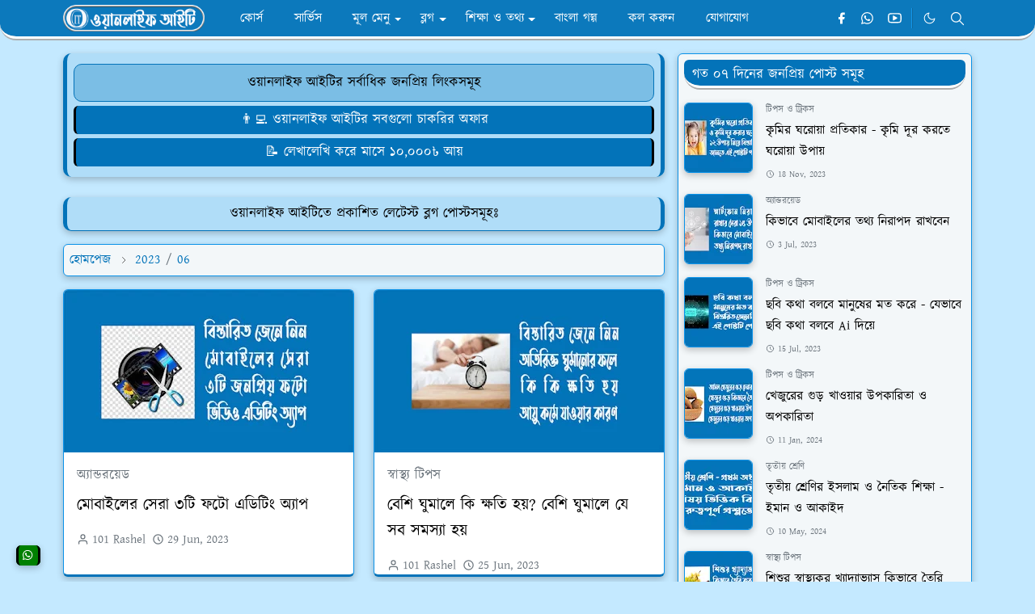

--- FILE ---
content_type: text/html; charset=UTF-8
request_url: https://www.onelifeit.com/2023/06/
body_size: 33392
content:
<!DOCTYPE html>
<html dir='ltr' lang='en'>
<head>
<!-- DO NOT DELETE Theme Core File -->
<script>(function(w,d,s,l,i){w[l]=w[l]||[];w[l].push({'gtm.start':
new Date().getTime(),event:'gtm.js'});var f=d.getElementsByTagName(s)[0],
j=d.createElement(s),dl=l!='dataLayer'?'ampl='+l:'';j.async=true;j.src=
'https://www.googletagmanager.com/gtm.js?id='+i+dl;f.parentNode.insertBefore(j,f);
})(window,document,'script','dataLayer','GTM-MV2BCCXL');</script>
<!-- DO NOT DELETE Theme Core File -->
<script>/*<![CDATA[*/function rmurl(e,t){var r=new RegExp(/\?m=0|&m=0|\?m=1|&m=1/g);return r.test(e)&&(e=e.replace(r,""),t&&window.history.replaceState({},document.title,e)),e}const currentUrl=rmurl(location.toString(),!0);null!==localStorage&&"dark"==localStorage.getItem("theme")&&(document.querySelector("html").className="dark-mode");/*]]>*/</script>
<meta content='text/html; charset=UTF-8' http-equiv='Content-Type'/>
<meta content='width=device-width,initial-scale=1' name='viewport'/>
<!-- Primary Meta Tags -->
<link href='https://www.onelifeit.com/2023/06/' rel='canonical'/>
<meta content='https://www.onelifeit.com/2023/06/' property='og:url'/>
<meta content='Onelife IT Team' name='author'/>
<meta content='Onelife IT' name='application-name'/>
<meta content='general' name='rating'/>
<!-- Favicon -->
<link href='https://blogger.googleusercontent.com/img/a/AVvXsEgvNIQItL9lesHpSag0ojaM9JUQZ6dM9ZBvSEPjGBqWa0vquKkiWY-qeNau_JjO9ezq4-bPoHJfjlXKGK3CQoXO8coJRpkrzhxagoNmSUi3AhqlmmOfKfk6jC59DFinUoIwMU3sJc7Zjc_3ehvjZSNu1ZO9DhANloRIMUvrcqeogzcKLK2O2FwnHWK9gnY8=w32-h32-p-k-no-nu' rel='icon' sizes='32x32' type='image/png'/>
<link href='https://blogger.googleusercontent.com/img/a/AVvXsEgvNIQItL9lesHpSag0ojaM9JUQZ6dM9ZBvSEPjGBqWa0vquKkiWY-qeNau_JjO9ezq4-bPoHJfjlXKGK3CQoXO8coJRpkrzhxagoNmSUi3AhqlmmOfKfk6jC59DFinUoIwMU3sJc7Zjc_3ehvjZSNu1ZO9DhANloRIMUvrcqeogzcKLK2O2FwnHWK9gnY8=w96-h96-p-k-no-nu' rel='icon' sizes='96x96' type='image/png'/>
<link href='https://blogger.googleusercontent.com/img/a/AVvXsEgvNIQItL9lesHpSag0ojaM9JUQZ6dM9ZBvSEPjGBqWa0vquKkiWY-qeNau_JjO9ezq4-bPoHJfjlXKGK3CQoXO8coJRpkrzhxagoNmSUi3AhqlmmOfKfk6jC59DFinUoIwMU3sJc7Zjc_3ehvjZSNu1ZO9DhANloRIMUvrcqeogzcKLK2O2FwnHWK9gnY8=w144-h144-p-k-no-nu' rel='icon' sizes='144x144' type='image/png'/>
<link href='https://blogger.googleusercontent.com/img/a/AVvXsEgvNIQItL9lesHpSag0ojaM9JUQZ6dM9ZBvSEPjGBqWa0vquKkiWY-qeNau_JjO9ezq4-bPoHJfjlXKGK3CQoXO8coJRpkrzhxagoNmSUi3AhqlmmOfKfk6jC59DFinUoIwMU3sJc7Zjc_3ehvjZSNu1ZO9DhANloRIMUvrcqeogzcKLK2O2FwnHWK9gnY8=w180-h180-p-k-no-nu' rel='apple-touch-icon' type='image/png'/>
<link href='https://blogger.googleusercontent.com/img/a/AVvXsEgvNIQItL9lesHpSag0ojaM9JUQZ6dM9ZBvSEPjGBqWa0vquKkiWY-qeNau_JjO9ezq4-bPoHJfjlXKGK3CQoXO8coJRpkrzhxagoNmSUi3AhqlmmOfKfk6jC59DFinUoIwMU3sJc7Zjc_3ehvjZSNu1ZO9DhANloRIMUvrcqeogzcKLK2O2FwnHWK9gnY8=w152-h152-p-k-no-nu' rel='apple-touch-icon-precomposed' type='image/png'/>
<meta content='https://blogger.googleusercontent.com/img/a/AVvXsEgvNIQItL9lesHpSag0ojaM9JUQZ6dM9ZBvSEPjGBqWa0vquKkiWY-qeNau_JjO9ezq4-bPoHJfjlXKGK3CQoXO8coJRpkrzhxagoNmSUi3AhqlmmOfKfk6jC59DFinUoIwMU3sJc7Zjc_3ehvjZSNu1ZO9DhANloRIMUvrcqeogzcKLK2O2FwnHWK9gnY8=w150-h150-p-k-no-nu' name='msapplication-TileImage'/>
<!-- Theme Color -->
<meta content='#c4e9ff' name='theme-color'/>
<meta content='#c4e9ff' name='msapplication-TileColor'/>
<meta content='#c4e9ff' name='msapplication-navbutton-color'/>
<meta content='#c4e9ff' name='apple-mobile-web-app-status-bar-style'/>
<meta content='yes' name='apple-mobile-web-app-capable'/>
<!-- Title -->
<title>June 2023 | Onelife IT</title>
<meta content='June 2023 | Onelife IT' name='title'/>
<meta content='June 2023 | Onelife IT' property='og:title'/>
<meta content='June 2023 | Onelife IT' name='twitter:title'/>
<!-- Image -->
<meta content='https://blogger.googleusercontent.com/img/a/AVvXsEjh5go1vLfvonn5xVJrdsrBV-_TxWw7K9Vox6HJdBVjVyMN8TRozgCORNiPPawYiUlslSDw0N3nq37J7vVVDAIMQI7ay-ORVsrc4_6bG0CHO1jT1KPcFa8Qtf12608kCf3JFKEt-_VrYsKsarIw5Z0K50WNPS2S3WhH3RIdMzQy13H86dk0bgwiLX4XyBl8=s1000' property='og:image'/>
<meta content='https://blogger.googleusercontent.com/img/a/AVvXsEjh5go1vLfvonn5xVJrdsrBV-_TxWw7K9Vox6HJdBVjVyMN8TRozgCORNiPPawYiUlslSDw0N3nq37J7vVVDAIMQI7ay-ORVsrc4_6bG0CHO1jT1KPcFa8Qtf12608kCf3JFKEt-_VrYsKsarIw5Z0K50WNPS2S3WhH3RIdMzQy13H86dk0bgwiLX4XyBl8=s1000' name='twitter:image'/>
<!-- Description -->
<meta content='Onelife IT is one of The Best Informative Bangla Blog. Tips & Tricks, Education, Health, Isalmic and many other&#39;s Topics are posted here regularly.' name='description'/>
<meta content='Onelife IT is one of The Best Informative Bangla Blog. Tips & Tricks, Education, Health, Isalmic and many other&#39;s Topics are posted here regularly.' property='og:description'/>
<meta content='Onelife IT is one of The Best Informative Bangla Blog. Tips & Tricks, Education, Health, Isalmic and many other&#39;s Topics are posted here regularly.' name='twitter:description'/>
<!-- Open Graph / Facebook -->
<meta content='' property='fb:app_id'/>
<meta content='' property='article:author'/>
<meta content='website' property='og:type'/>
<meta content='en' property='og:locale'/>
<meta content='Onelife IT' property='og:site_name'/>
<meta content='https://www.onelifeit.com/2023/06/' property='og:url'/>
<meta content='Onelife IT' property='og:image:alt'/>
<!-- Twitter -->
<meta content='' name='twitter:site'/>
<meta content='' name='twitter:creator'/>
<meta content='summary_large_image' name='twitter:card'/>
<meta content='https://www.onelifeit.com/2023/06/' name='twitter:url'/>
<meta content='Onelife IT' name='twitter:image:alt'/>
<!-- Feed -->
<link rel="alternate" type="application/atom+xml" title="Onelife IT - Atom" href="https://www.onelifeit.com/feeds/posts/default" />
<link rel="alternate" type="application/rss+xml" title="Onelife IT - RSS" href="https://www.onelifeit.com/feeds/posts/default?alt=rss" />
<link rel="service.post" type="application/atom+xml" title="Onelife IT - Atom" href="https://www.blogger.com/feeds/3473468570582145604/posts/default" />
<link href='https://cdn.jsdelivr.net/npm/bootstrap@5.1.3/dist/css/bootstrap.min.css' media='print' onload='if(media!="all")media="all"' rel='stylesheet'/><noscript><link href='https://cdn.jsdelivr.net/npm/bootstrap@5.1.3/dist/css/bootstrap.min.css' rel='stylesheet'/></noscript>
<style id='page-skin-1' type='text/css'><!--
/*
-----------------------------------------------
ORDINARY IT 4.0 Edition Blogger Template (JetTheme)
Redesigned by Kawser, Admin of Ordinary IT
-----------------------------------------------
*/
@import url('//fonts.maateen.me/kalpurush/font.css');
:root {
--bs-font-Kalpurush: Kalpurush, sans-serif;
--bs-body-bg: #c4e9ff;
--bs-body-color: #000000;
--jt-primary: #0b93e9;
--jt-heading-color: #000000;
--jt-heading-link: #000000;
--jt-heading-hover: #0b93e9;
--jt-link-color: #0373b9;
--jt-link-hover: #0373b9;
--jt-blockquote: #0373b9;
--jt-btn-primary: #0373b9;
--jt-btn-primary-hover: #0b93e9;
--jt-btn-light-hover: #000000;
--jt-border-light: #ececec;
--jt-bg-light: #f3f7f9;
--jt-archive-bg: #ffffff;
--jt-nav-color: #ffffff;
--jt-nav-hover: #0be960;
--jt-nav-selected: #fff000;
--jt-dropdown-bg: #0373b9;
--jt-dropdown-color: #ffffff;
--jt-dropdown-hover: #0be960;
--jt-dropdown-selected: #0be960;
--jt-header-bg: #0373b9;
--jt-header-color: #ffffff;
--jt-header-border: #0b93e9;
--jt-footer-bg: #0373b9;
--jt-footer-color: #ffffff;
--jt-footer-link: transparent;
--jt-footer-border: #FFFFFF;
--jt-socket-bg: #0b93e9;
--jt-socket-color: #FCE8B2;
}
body {
font: normal normal 17px Kalpurush, sans-serif;
color: var(--bs-body-color);
background-color: var(--bs-body-bg);
line-height: 1.5;
-webkit-font-smoothing: antialiased;
-moz-osx-font-smoothing: grayscale;
text-rendering: optimizeLegibility;
}
.d-block {
display:none;
}
.h1,.h2,.h3,.h4,.h5,.h6,
h1,h2,h3,h4,h5,h6 {
font: normal bold 22px var(--bs-font-Kalpurush);
}
a {
transition-property: background-color, border-color, color, fill, stroke;
transition-timing-function: cubic-bezier(0.4, 0, 0.2, 1);
transition-duration: .3s;
text-decoration: none;
color: var(--jt-link-color);
}
a:hover {
color: var(--jt-link-hover);
}
.fs-7 {
font-size: 16px;
}
.fs-8 {
font-size: 0.75rem;
}
.fs-9 {
font-size: 0.7rem;
}
#comment-button {
width: 100%!important;
}
.btn{
box-shadow: none !important
}
.btn-sm {
min-width: 32px;
min-height: 32px;
}
img,
svg,
iframe {
max-width:100%
}
img {
height:auto;
object-fit:cover;
}
label {
cursor: pointer;
}
.visually-hidden {
position: unset !important;
}
.form-control:focus {
box-shadow: none;
border-color: var(--jt-primary);
}
.form-control::placeholder {
opacity: 0.5;
color:white;
}
.dropdown-toggle::after {
border-width: 0.25em 0.25em 0;
}
.dropdown-menu {
margin: 0;
padding: 0;
}
.py-5 {
padding-top: 1rem!important;
padding-bottom: 0rem!important;
}
.pb-5 {
padding-bottom: 1rem!important;
}
.border-bottom {
border-bottom: 1px solid var(--jt-header-bg)!important;
}
.border-top {
border-top: 1px solid var(--jt-header-bg)!important;
}
#Label10{
font: normal normal 16px Kalpurush, sans-serif;
}
.sdw-oit {
box-shadow: rgba(0, 0, 0, 0.24) 0px 3px 8px!important;
}
#threaded-comment-form{
box-shadow: rgba(0, 0, 0, 0.24) 0px 3px 8px;
border: 0.1px solid var(--jt-socket-bg);
}
.px-3 {
padding-right: .5rem!important;
padding-left: .5rem!important;
}
.border-start {
border-left: 5px solid var(--jt-footer-bg)!important;
}
.list-unstyled{
padding-left: 5px!important;
}
.p-4{
padding:1rem 1rem 0rem 1rem!important;
}
.ratio:before{
content: none;
}
.ratio-1x1 {
padding-bottom: 100%;
}
.ratio-4x3 {
padding-bottom: 75%;
}
.ratio-16x9 {
padding-bottom: 56.25%;
}
.ratio-21x9 {
padding-bottom: 43%;
}
.object-cover {
object-fit: cover;
}
.bg-archive {
background-color: var(--jt-archive-bg)
}
input:checked ~ .d-block-check {
display: block !important;
}
input:checked ~ .d-none-check {
display: none !important;
}
.dropdown-menu,
.accordion-item,
.accordion-header {
background-color: var(--bs-body-bg);
color: var(--bs-body-color);
border-color: var(--jt-border-light);
}
.lazyload {
transition-property: opacity;
transition-timing-function: cubic-bezier(0.4, 0, 0.2, 1);
transition-duration: .3s;
opacity: 0;
}
.lazyload.loaded {
opacity: 1;
}
/* JetTheme Style */
pre {
background-color: var(--jt-bg-light);
margin-bottom: 1rem;
padding: 1rem;
font-size: 0.75rem;
}
blockquote {
border-left:  5px solid var(--jt-blockquote);
color: inherit;
font-size: 1.125rem;
margin-bottom: 1.5rem;
margin-top: 1.5rem;
padding-left: 1rem;
}
.header-animate.header-hidden {
transform: translateY(-100%);
box-shadow: none !important;
}
.header-social {
border-right: 2px ridge var(--jt-header-border);
}
.jt-icon {
display: inline-block;
height: 1em;
vertical-align: -0.15em;
width: 1em;
fill:none;
stroke:currentColor;
stroke-linecap:round;
stroke-linejoin:round;
stroke-width:2;
}
.jt-icon-center {
font-family: roboto;
}
.icon-dark,
.dark-mode .icon-light {
display: none;
}
.dark-mode .icon-dark {
display: block;
}
#dark-toggler,
#search-toggler,
#navbar-toggler {
line-height: 1;
}
#dark-toggler {
font-size: 17px;
}
#navbar {
z-index: 9999;
}
#navbar .menu-item {
position: relative;
}
#navbar .nav-link {
min-height: 40px;
}
#navbar .dropdown-toggle {
cursor: pointer;
align-items: center;
display: flex;
}
#navbar.d-block,
#navbar .dropdown-menu,
#navbar .nav-link,
#navbar .dropdown-toggle {
-webkit-transition: .3s;
-ms-transition: .3s;
-o-transition: .3s;
transition: .3s;
}
#navbar .navbar-nav > .menu-item > .nav-link {
font: normal bold 16px var(--bs-font-Kalpurush);
line-height: 1.5;
color: var(--jt-nav-color);
}
#navbar .navbar-nav > .menu-item:hover > .nav-link,
#navbar .navbar-nav > .menu-item:hover > .dropdown-toggle {
color: var(--jt-nav-hover);
}
#navbar .navbar-nav > .menu-item > .nav-link.active,
#navbar .navbar-nav > .menu-item > .active ~ .dropdown-toggle {
color: var(--jt-nav-selected);
}
.logo-wrap {
width: 200px;
}
#search-header .dropdown-menu {
background-color:var(--jt-dropdown-bg);
color: var(--jt-dropdown-color);
border: 3px ridge var(--jt-header-border);
min-width: 300px;
right:0;
top:100%
}
.blog-admin {
display: none;
}
#pagination li + li {
margin-left: 5px;
}
.no-items {
display: none;
}
.feature-image,
.separator,
.tr-caption-container {
margin-bottom: 1rem;
}
.tr-caption-container {
width: 100%;
}
.separator a,
.tr-caption-container a {
margin: 0 !important;
padding: 0 !important;
}
.tr-caption {
font-size: 12px;
font-style: italic;
}
.widget:last-child {
margin-bottom: 0 !important;
}
#post-body .widget {
margin-top: 1.5rem;
}
.item-title {
color: var(--jt-heading-link);
}
.item-title:hover {
color: var(--jt-heading-hover);
}
#comment-editor{
width:100%
}
#primary .widget-title {
font-weight: 300;
text-transform: uppercase;
}
#footer .widget-title {
text-transform: uppercase;
}
#footer .widget-title,
#sidebar .widget-title {
font-size: 17px !important;
}
#footer .widget-title:after {
content: "";
display: block;
width: 100%;
margin-top: 5px;
}
#primary .widget-title > span {
padding-right: 5px;
position: relative;
}
#main .widget-title:before,
#sidebar .widget-title:before {
/* background-color:  var(--jt-bg-light); */
content: "";
height: 1px;
display: block;
position: absolute;
top: 50%;
transform: translateY(-50%);
width: 100%;
}
#main .widget-title:before {
border-right: 30px solid var(--jt-primary);
height: 5px;
}
.send-success:not(.loading) .contact-form-msg,
.send-error:not(.loading) .contact-form-msg {
display:block !important;
}
.send-success .contact-form-msg{
border-color: rgba(25,135,84,.3) !important;
}
.send-error .contact-form-msg{
border-color: rgba(255,193,7,.3) !important;
}
.send-success .contact-form-msg:before{
content: attr(data-success);
}
.send-error .contact-form-msg:before{
content: attr(data-error);
}
hr.example-ads:before {
content: "Advertisement here";
}
hr.example-ads {
background-color: var(--jt-bg-light);
border-radius: 0.25rem;
font-size: 0.875rem;
height: auto;
margin: 0;
opacity: 1;
padding: 1.5rem 0;
text-align: center;
}
body > .google-auto-placed {
margin: 0 auto 1.5rem;
max-width: 1108px;
}
.google-auto-placed > ins {
margin: 0 !important;
}
/* TYPOGRAPY */
.h1,h1{font-size:calc(1rem + 1vw)}
.h2,h2{font-size:calc(1rem + .7vw)}
.h3,h3{font-size:calc(1rem + .6vw)}
.h4,h4{font-size:calc(1rem + .3vw)}
.h5,h5{font-size:18px}
.h6,h6{font-size:17px}
.entry-title {
color: var(--jt-heading-color);
margin-bottom: 0px;
}
#page-content .entry-title{
margin-bottom: 0px;
}
.entry-text li {
margin-bottom: 0.5rem;
}
/* Responsive Style */
@media (min-width: 576px) {
.ratio-sm-4x3 {
padding-bottom: 75%;
}
.ratio-sm-16x9 {
padding-bottom: 56.25%;
}
.border-sm-end {
border-right-width: 1px !important;
border-right-style: solid;
}
#post-pager .next-page {
border-left: 1px solid;
}
}
@media (min-width: 768px) {
.position-md-relative {
position: relative;
}
.border-md-end {
border-right-width: 1px !important;
border-right-style: solid;
}
}
@media (min-width: 992px) {
.d-lg-flex {
display: flex;
}
.col-lg-4 {
flex: 0 0 auto;
width: 33.33333333%;
}
.col-lg-8 {
flex: 0 0 auto;
width: 66.66666667%;
}
.border-lg-end {
border-right-width: 1px !important;
border-right-style: solid;
}
#navbar .navbar-nav > .menu-item {
display: flex;
}
#navbar .dropdown-menu {
background-color:var(--jt-dropdown-bg);
border: 3px ridge var(--jt-header-border);
border-radius: 10px!important;
margin-top: -5px!important;
display: block;
opacity: 0;
visibility: hidden;
pointer-events: none;
box-shadow: 5px 10px 10px -5px rgba(0, 0, 0, 0.14);
top:100%;
min-width: 200px;
}
#navbar .dropdown-menu .nav-link {
padding-right: 20px;
font-size: 15px;
color: var(--jt-dropdown-color);
}
#navbar .dropdown-menu .dropdown-toggle {
position: absolute;
right: 10px;
top: 20px;
}
#navbar .dropdown-menu .dropdown-menu {
left: 100%;
top: -1px;
}
#navbar .dropdown-menu .menu-item:hover > .nav-link,
#navbar .dropdown-menu .menu-item:hover > .dropdown-toggle {
color:  var(--jt-dropdown-hover);
}
#navbar .dropdown-menu .menu-item > .nav-link.active,
#navbar .dropdown-menu .menu-item > .active ~ .dropdown-toggle {
color:  var(--jt-dropdown-selected);
}
#navbar .menu-item:hover > .dropdown-menu {
opacity: 0.95;
visibility: visible;
pointer-events: unset;
margin: 0;
}
#navbar .navbar-nav > .menu-item > .nav-link {
padding: 1.5rem 1.2rem;
white-space:nowrap;
}
#navbar .navbar-nav > .menu-item > .dropdown-toggle {
bottom: 0;
pointer-events: none;
position: absolute;
right: 5px;
top: 3px;
}
#sidebar {
border-left: 0px solid var(--jt-border-light);
}
#footer-widget .widget {
margin-bottom: 0 !important;
}
}
@media (min-width: 1200px){
.container {
max-width: 1140px;
}
.h1,h1{font-size:22px}
.h2,h2{font-size:22px}
.h3,h3{font-size:20px}
.h4,h4{font-size:19px}
}
@media (min-width: 1400px) {
.container {
max-width: 1320px;
}
}
@media (max-width: 991.98px) {
input:checked ~ .dropdown-menu {
display: block;
}
input:checked + .dropdown-toggle {
color: var(--jt-dropdown-selected);
}
.logo-wrap {
width: 190px;
}
#search-header .dropdown-menu{
width: 100%;
}
#navbar {
background-color: var(--jt-header-bg);
padding-top: 70px;
padding-bottom: 30px;
position: fixed;
left: 0;
right: 0;
top: 0;
bottom: 0;
width: 50%;
}
#navbar.d-block {
opacity: 0;
transform: translateX(-20%);
}
#navbar.show {
transform: translateX(0);
opacity: 1;
}
#navbar .navbar-nav {
max-height: 100%;
overflow-y: auto;
}
#navbar-toggle:checked ~ #header-main #navbar {
display:block;
}
#navbar .nav-link {
border-bottom: 1px solid var(--jt-header-border);
font-size: 16px !important;
color: var(--jt-dropdown-color);
}
#navbar .menu-item:hover > .nav-link {
color: var(--jt-dropdown-hover);
}
#navbar .active > .nav-link {
color: var(--jt-dropdown-selected);
}
#navbar .dropdown-toggle {
border-left: 1px solid var(--jt-header-border);
height: 2.5rem;
padding: 0 1rem;
position: absolute;
right: 0;
top: 0;
}
#navbar .dropdown-menu {
background-color: var(--jt-dropdown-bg);
border: none;
padding-left: 10px;
}
#sidebar {
border-top: 0px solid var(--jt-border-light);
}
}
@media (max-width: 575.98px) {
.feature-posts .item-thumbnail {
margin-bottom: -150px;
}
.feature-posts .item-thumbnail a {
border-radius: 0 !important;
box-shadow: none !important;
padding-bottom: 75%;
}
.feature-posts .item-content {
background-color: var(--bs-body-bg);
border: 5px solid;
border-radius: 0.25rem;
}
#post-pager .prev-page + .next-page {
border-top: 1px solid;
}
.full-width,
.px-3 .google-auto-placed {
margin-left: -1rem;
margin-right: -1rem;
width: auto !important;
}
#footer-widget .widget {
padding-left: 3rem;
padding-right: 3rem;
}
}
/*Your custom CSS is here*/

--></style>
<!-- Your Style and Script before </head> is here -->
<meta content='qvUhfQ5yuh4rgKU8xpbmkv4NsuePdX1jpSNPPOEEwSM' name='google-site-verification'/>
</head><body class="d-block is-archive"><textarea disabled readonly id="element-h" style="display:none"><style>/*
<meta name='google-adsense-platform-account' content='ca-host-pub-1556223355139109'/>
<meta name='google-adsense-platform-domain' content='blogspot.com'/>

</head>
<body>
<!-- DO NOT DELETE Theme Core File -->
<noscript><iframe height='0' src='https://www.googletagmanager.com/ns.html?id=GTM-MV2BCCXL' style='display:none;visibility:hidden' width='0'></iframe></noscript>
<!-- DO NOT DELETE Theme Core File -->
*/</style></textarea>
<header class='header-animate sticky-top navbar py-0 navbar-expand-lg' content='itemid' id='header' itemid='#header' itemscope='itemscope' itemtype='https://schema.org/WPHeader'>
<input class='d-none' id='navbar-toggle' type='checkbox'/>
<div class='container position-relative px-3 flex-nowrap section' id='header-main'><div class='widget HTML logo-wrap position-relative' data-version='2' id='HTML10'>
<a class='d-block navbar-brand' href='https://www.onelifeit.com/'>
<img alt='Onelife IT' height='55' loading='lazy' src='https://blogger.googleusercontent.com/img/a/AVvXsEh7u8Y-8-MpEg7_3qUqUpD5HxDFAxPLA8AexLTlH2JC3QnECFY7mhWyZR2WstrH3kWyJj2fgHMed80unIyBX9c9ophM5WYmoELSI8sWbW6nYZNGrbd7VBGlSqFFn86WyD_R9SgD2zYcZF15cJOU4Me4-xFXSoC1699yIu_w3pvPC-CLyRFO87m-cSQ4pRhZ' width='175'/>
</a>
</div><div class='widget LinkList d-flex align-self-stretch align-items-center order-lg-1 ms-auto' data-version='2' id='LinkList10'>
<div class='header-social d-flex pe-1'><a aria-label='facebook' class='px-2 text-reset jt-icon-center i-facebook' href='https://facebook.com/ordinaryiti' rel='noopener' target='_blank'><svg aria-hidden='true' class='jt-icon'><use xlink:href='#i-facebook'></use></svg></a><a aria-label='whatsapp' class='px-2 text-reset jt-icon-center i-whatsapp' href='https://wa.me/8801712931123' rel='noopener' target='_blank'><svg aria-hidden='true' class='jt-icon'><use xlink:href='#i-whatsapp'></use></svg></a><a aria-label='youtube' class='px-2 text-reset jt-icon-center i-youtube' href='https://www.youtube.com/ordinaryit' rel='noopener' target='_blank'><svg aria-hidden='true' class='jt-icon'><use xlink:href='#i-youtube'></use></svg></a></div>
<div class='d-flex align-self-stretch align-items-center ps-1' id='dark-header'>
<label aria-label='Toggle Dark Mode' class='p-2 jt-icon-center' id='dark-toggler'><svg aria-hidden='true' class='jt-icon'><use class='icon-light' xlink:href='#i-moon'></use><use class='icon-dark' xlink:href='#i-sun'></use></svg></label>
</div>
<div class='d-flex align-self-stretch align-items-center position-md-relative' id='search-header'>
<input class='d-none' id='search-toggle' type='checkbox'/>
<label aria-label='Toggle search' class='p-2 check-text-primary hover-text-primary jt-icon-center' for='search-toggle' id='search-toggler'><svg aria-hidden='true' class='fs-5 jt-icon'><use xlink:href='#i-search'></use></svg></label>
<div class='dropdown-menu p-1 shadow-sm d-block-check'>
<form action='https://www.onelifeit.com/search' class='input-group' method='GET' target='_top'>
<input class='form-control fs-7 border-0 rounded-0 bg-transparent text-reset' id='search-input' name='q' placeholder='সার্চ করুন ওয়ানলাইফ আইটিতে' required='required' type='text' value=''/>
<input name='max-results' type='hidden' value='10'/>
<button class='btn btn-sm fw-bold py-2 px-4 rounded-pill border-0 jt-btn-primary m-0' type='submit'>স&#2494;র&#2509;চ</button>
</form>
</div>
</div>
<div class='d-flex align-self-stretch align-items-center d-lg-none'>
<label aria-label='Toggle navigation' class='p-1 jt-icon-center hover-text-primary' for='navbar-toggle' id='navbar-toggler'><svg aria-hidden='true' class='fs-3 jt-icon'><use xlink:href='#i-menu'></use></svg></label>
</div>
</div><div class='widget LinkList collapse navbar-collapse' data-version='2' id='navbar'>
<label class='d-flex position-absolute fs-1 d-lg-none mt-4 me-4 top-0 end-0' for='navbar-toggle'><svg aria-hidden='true' class='jt-icon'><use xlink:href='#i-close'></use></svg></label>
<ul class='navbar-nav px-4 p-lg-0 container' itemscope='itemscope' itemtype='http://schema.org/SiteNavigationElement' role='menu'>
<li class="menu-item"><a class='nav-link' href='#' itemprop='url' role='menuitem'>
<span itemprop='name'>ক&#2507;র&#2509;স</span></a>
</li><li class="menu-item"><a class='nav-link' href='#' itemprop='url' role='menuitem'>
<span itemprop='name'>স&#2494;র&#2509;ভ&#2495;স</span></a>
</li><li class="menu-item"><a class='nav-link' href='#' itemprop='url' role='menuitem'>
<span itemprop='name'>ম&#2498;ল ম&#2503;ন&#2497;</span></a>
<input class='d-none' id='sub-toggle-3' type='checkbox'/><label class='dropdown-toggle' for='sub-toggle-3'></label> <ul class="dropdown-menu rounded-0"> <li class="d-none"> 
</li><li class="menu-item"><a class='nav-link' href='#' itemprop='url' role='menuitem'>
<span itemprop='name'>চ&#2494;কর&#2495;র অফ&#2494;র</span></a>
</li><li class="menu-item"><a class='nav-link' href='#' itemprop='url' role='menuitem'>
<span itemprop='name'>ওয়&#2503;বস&#2494;ইট প&#2509;য&#2494;ক&#2503;জ</span></a>
</li><li class="menu-item"><a class='nav-link' href='#' itemprop='url' role='menuitem'>
<span itemprop='name'>ড&#2495;জ&#2495;ট&#2494;ল ম&#2494;র&#2509;ক&#2503;ট&#2495;&#2434; ক&#2507;র&#2509;স</span></a>
</li><li class="menu-item"><a class='nav-link' href='#' itemprop='url' role='menuitem'>
<span itemprop='name'>অ&#2509;য&#2494;ডস&#2503;ন&#2509;স ব&#2509;লগ&#2495;&#2434; ক&#2507;র&#2509;স</span></a>
</li><li class="menu-item"><a class='nav-link' href='#' itemprop='url' role='menuitem'>
<span itemprop='name'>ল&#2503;খ&#2494;ল&#2503;খ&#2495;র চ&#2494;কর&#2495;</span></a>
</li><li class="menu-item"><a class='nav-link' href='#' itemprop='url' role='menuitem'>
<span itemprop='name'>প&#2503;ম&#2503;ন&#2509;ট&#2435; ক&#2507;র&#2509;স/স&#2494;র&#2509;ভ&#2495;স</span></a>
</li><li class="menu-item"><a class='nav-link' href='https://www.blogger.com' itemprop='url' role='menuitem'>
<span itemprop='name'>নত&#2497;ন প&#2507;স&#2509;ট ল&#2495;খ&#2497;ন</span></a>
</li><li class="menu-item"><a class='nav-link' href='#' itemprop='url' role='menuitem'>
<span itemprop='name'>ট&#2503;স&#2509;ট/অ&#2509;য&#2494;ডম&#2495;ন ওয়&#2494;র&#2509;ক</span></a>
</li><li class="menu-item"><a class='nav-link' href='#' itemprop='url' role='menuitem'>
<span itemprop='name'>র&#2503;ফ&#2494;র&#2503;ল কম&#2495;শন</span></a>
</li><li class="menu-item"><a class='nav-link' href='#' itemprop='url' role='menuitem'>
<span itemprop='name'>ড&#2507;ম&#2503;ইন র&#2503;জ&#2495;স&#2509;ট&#2509;র&#2503;শন</span></a>
</li> </ul> 
</li><li class="menu-item"><a class='nav-link' href='#' itemprop='url' role='menuitem'>
<span itemprop='name'>ব&#2509;লগ</span></a>
<input class='d-none' id='sub-toggle-16' type='checkbox'/><label class='dropdown-toggle' for='sub-toggle-16'></label> <ul class="dropdown-menu rounded-0"> <li class="d-none"> 
</li><li class="menu-item"><a class='nav-link' href='#' itemprop='url' role='menuitem'>
<span itemprop='name'>অনল&#2494;ইন ইনক&#2494;ম</span></a>
</li><li class="menu-item"><a class='nav-link' href='#' itemprop='url' role='menuitem'>
<span itemprop='name'>ফ&#2509;র&#2495;ল&#2509;য&#2494;ন&#2509;স&#2495;&#2434; ক&#2507;র&#2509;স</span></a>
</li><li class="menu-item"><a class='nav-link' href='#' itemprop='url' role='menuitem'>
<span itemprop='name'>আর&#2509;ট&#2495;ক&#2503;ল র&#2494;ইট&#2495;&#2434;</span></a>
</li><li class="menu-item"><a class='nav-link' href='https://www.onelifeit.com/search/label/%E0%A6%9F%E0%A6%BF%E0%A6%AA%E0%A6%B8%20%E0%A6%93%20%E0%A6%9F%E0%A7%8D%E0%A6%B0%E0%A6%BF%E0%A6%95%E0%A6%B8?max-results=10' itemprop='url' role='menuitem'>
<span itemprop='name'>ট&#2495;পস এন&#2509;ড ট&#2509;র&#2495;কস</span></a>
</li><li class="menu-item"><a class='nav-link' href='https://www.onelifeit.com/search/label/%E0%A6%A4%E0%A6%A5%E0%A7%8D%E0%A6%AF%20%E0%A6%AA%E0%A7%8D%E0%A6%B0%E0%A6%AF%E0%A7%81%E0%A6%95%E0%A7%8D%E0%A6%A4%E0%A6%BF?max-results=10' itemprop='url' role='menuitem'>
<span itemprop='name'>তথ&#2509;য প&#2509;রয&#2497;ক&#2509;ত&#2495;</span></a>
</li><li class="menu-item"><a class='nav-link' href='https://www.onelifeit.com/search/label/%E0%A6%85%E0%A7%8D%E0%A6%AF%E0%A6%BE%E0%A6%A8%E0%A7%8D%E0%A6%A1%E0%A6%B0%E0%A7%9F%E0%A7%87%E0%A6%A1?max-results=10' itemprop='url' role='menuitem'>
<span itemprop='name'>এন&#2509;ডরয়&#2503;ড</span></a>
</li><li class="menu-item"><a class='nav-link' href='https://www.onelifeit.com/search/label/%E0%A6%B8%E0%A7%8B%E0%A6%B6%E0%A7%8D%E0%A6%AF%E0%A6%BE%E0%A6%B2%20%E0%A6%AE%E0%A6%BF%E0%A6%A1%E0%A6%BF%E0%A7%9F%E0%A6%BE?max-results=10' itemprop='url' role='menuitem'>
<span itemprop='name'>স&#2509;য&#2507;স&#2494;ল ম&#2495;ড&#2495;য়&#2494;</span></a>
</li><li class="menu-item"><a class='nav-link' href='https://www.onelifeit.com/search/label/%E0%A6%B6%E0%A6%BF%E0%A6%95%E0%A7%8D%E0%A6%B7%E0%A6%BE%20%E0%A6%93%20%E0%A6%A4%E0%A6%A5%E0%A7%8D%E0%A6%AF?max-results=10' itemprop='url' role='menuitem'>
<span itemprop='name'>শ&#2495;ক&#2509;ষ&#2494; ও তথ&#2509;য</span></a>
</li><li class="menu-item"><a class='nav-link' href='https://www.onelifeit.com/search/label/%E0%A6%9A%E0%A6%BF%E0%A6%95%E0%A6%BF%E0%A7%8E%E0%A6%B8%E0%A6%BE?max-results=10' itemprop='url' role='menuitem'>
<span itemprop='name'>চ&#2495;ক&#2495;ৎস&#2494;</span></a>
</li><li class="menu-item"><a class='nav-link' href='https://www.onelifeit.com/search/label/%E0%A6%B8%E0%A7%8D%E0%A6%AC%E0%A6%BE%E0%A6%B8%E0%A7%8D%E0%A6%A5%E0%A7%8D%E0%A6%AF%20%E0%A6%9F%E0%A6%BF%E0%A6%AA%E0%A6%B8?max-results=10' itemprop='url' role='menuitem'>
<span itemprop='name'>স&#2509;ব&#2494;স&#2509;থ&#2509;য ট&#2495;পস</span></a>
</li><li class="menu-item"><a class='nav-link' href='https://www.onelifeit.com/search/label/%E0%A6%87%E0%A6%B8%E0%A6%B2%E0%A6%BE%E0%A6%AE%E0%A6%BF%E0%A6%95?max-results=10' itemprop='url' role='menuitem'>
<span itemprop='name'>ইসল&#2494;ম&#2495;ক প&#2507;স&#2509;ট</span></a>
</li><li class="menu-item"><a class='nav-link' href='https://www.onelifeit.com/search/label/%E0%A6%B0%E0%A6%BE%E0%A6%B8%E0%A7%82%E0%A6%B2%20%28%E0%A6%B8%E0%A6%BE%E0%A6%83%20%29%20%E0%A6%8F%E0%A6%B0%20%E0%A6%9C%E0%A7%80%E0%A6%AC%E0%A6%A8%E0%A7%80?max-results=10' itemprop='url' role='menuitem'>
<span itemprop='name'>র&#2494;স&#2498;ল (স&#2494;&#2435;) এর জ&#2496;বন&#2496;</span></a>
</li><li class="menu-item"><a class='nav-link' href='https://www.onelifeit.com/search/label/%E0%A6%AC%E0%A6%BF%E0%A6%B6%E0%A7%87%E0%A6%B7%20%E0%A6%A6%E0%A6%BF%E0%A6%A8?max-results=10' itemprop='url' role='menuitem'>
<span itemprop='name'>ব&#2495;শ&#2503;ষ দ&#2495;ন</span></a>
</li><li class="menu-item"><a class='nav-link' href='https://www.onelifeit.com/search/label/%E0%A6%A6%E0%A6%B0%E0%A7%8D%E0%A6%B6%E0%A6%A8%E0%A7%80%E0%A6%AF%E0%A6%BC%20%E0%A6%B8%E0%A7%8D%E0%A6%A5%E0%A6%BE%E0%A6%A8?max-results=10' itemprop='url' role='menuitem'>
<span itemprop='name'>দর&#2509;শন&#2496;য় স&#2509;থ&#2494;ন</span></a>
</li><li class="menu-item"><a class='nav-link' href='https://www.onelifeit.com/search/label/%E0%A6%AD%E0%A6%BE%E0%A6%B2%E0%A7%8B%20%E0%A6%95%E0%A6%BE%E0%A6%9C?max-results=10' itemprop='url' role='menuitem'>
<span itemprop='name'>ভ&#2494;ল&#2507; ক&#2494;জ</span></a>
</li><li class="menu-item"><a class='nav-link' href='#' itemprop='url' role='menuitem'>
<span itemprop='name'>শ&#2495;শ&#2497;দ&#2503;র ন&#2494;ম</span></a>
</li> </ul> 
</li><li class="menu-item"><a class='nav-link' href='#' itemprop='url' role='menuitem'>
<span itemprop='name'>শ&#2495;ক&#2509;ষ&#2494; ও তথ&#2509;য</span></a>
<input class='d-none' id='sub-toggle-35' type='checkbox'/><label class='dropdown-toggle' for='sub-toggle-35'></label> <ul class="dropdown-menu rounded-0"> <li class="d-none"> 
</li><li class="menu-item"><a class='nav-link' href='https://www.onelifeit.com/search/label/%E0%A6%A4%E0%A7%83%E0%A6%A4%E0%A7%80%E0%A7%9F%20%E0%A6%B6%E0%A7%8D%E0%A6%B0%E0%A7%87%E0%A6%A3%E0%A6%BF?max-results=10' itemprop='url' role='menuitem'>
<span itemprop='name'>ত&#2499;ত&#2496;য় শ&#2509;র&#2503;ণ&#2495;</span></a>
</li><li class="menu-item"><a class='nav-link' href='#' itemprop='url' role='menuitem'>
<span itemprop='name'>চত&#2497;র&#2509;থ শ&#2509;র&#2503;ণ&#2495;</span></a>
</li><li class="menu-item"><a class='nav-link' href='#' itemprop='url' role='menuitem'>
<span itemprop='name'>পঞ&#2509;চম শ&#2509;র&#2503;ণ&#2495;</span></a>
</li> </ul> 
</li><li class="menu-item"><a class='nav-link' href='https://www.onelifeit.com/search/label/%E0%A6%AC%E0%A6%BE%E0%A6%82%E0%A6%B2%E0%A6%BE%20%E0%A6%97%E0%A6%B2%E0%A7%8D%E0%A6%AA?max-results=10' itemprop='url' role='menuitem'>
<span itemprop='name'>ব&#2494;&#2434;ল&#2494; গল&#2509;গ</span></a>
</li><li class="menu-item"><a class='nav-link' href='tel:+8801871728455' itemprop='url' role='menuitem'>
<span itemprop='name'>কল কর&#2497;ন</span></a>
</li><li class="menu-item"><a class='nav-link' href='#' itemprop='url' role='menuitem'>
<span itemprop='name'>য&#2507;গ&#2494;য&#2507;গ</span></a></li></ul>
</div></div>
</header>
<!--Main Content-->
<div id='primary'>
<div class='container px-0'>
<div class='d-lg-flex' id='main-content'>
<div class='col-lg-8 px-3' id='main'>
<h1 class='d-none'>June 2023</h1>
<div class='pt-4 section' id='before-blog'>
<div class='widget HTML position-relative mb-4' data-version='2' id='HTML5'>
<div class='widget-content text-break'><div class="alert sdw-oit"> 
<p style="text-align:center;" class="ph-oit-b">
ওয়&#2494;নল&#2494;ইফ আইট&#2495;র সর&#2509;ব&#2494;ধ&#2495;ক জনপ&#2509;র&#2495;য় ল&#2495;&#2434;কসম&#2498;হ
</p>

<a href=https://www.onelifeit.com/" aria-label="ওয়&#2494;নল&#2494;ইফ আইট&#2495;র সবগ&#2497;ল&#2507; চ&#2494;কর&#2495;র অফ&#2494;র"><button class="btn-block">👨&#8205;💻 ওয়&#2494;নল&#2494;ইফ আইট&#2495;র সবগ&#2497;ল&#2507; চ&#2494;কর&#2495;র অফ&#2494;র</button></a>

<a href="https://www.onelifeit.com/" aria-label="ল&#2503;খ&#2494;ল&#2503;খ&#2495; কর&#2503; ম&#2494;স&#2503; ১০,০০০&#2547; আয়"><button class="btn-block">📝 ল&#2503;খ&#2494;ল&#2503;খ&#2495; কর&#2503; ম&#2494;স&#2503; ১০,০০০&#2547; আয়</button></a>
</div>

<br/>

<p style="text-align:center; border-bottom: 1px solid var(--jt-header-bg)" class="alert sdw-oit">
ওয়&#2494;নল&#2494;ইফ আইট&#2495;ত&#2503; প&#2509;রক&#2494;শ&#2495;ত ল&#2503;ট&#2503;স&#2509;ট ব&#2509;লগ প&#2507;স&#2509;টসম&#2498;হ&#2435;
</p></div>
</div>
</div>
<div class='pt-4 pb-5 section' id='blog-post'><div class='widget Blog' data-version='2' id='Blog1'>
<div itemscope='itemscope' itemtype='https://schema.org/BreadcrumbList' style='--bs-breadcrumb-divider: url("data:image/svg+xml,%3Csvg xmlns=&#39;http://www.w3.org/2000/svg&#39; height=&#39;8&#39; width=&#39;8&#39; fill=&#39;none&#39; viewbox=&#39;0 0 24 24&#39; stroke=&#39;%23686868&#39;%3E%3Cpath stroke-linecap=&#39;round&#39; stroke-linejoin=&#39;round&#39; stroke-width=&#39;1&#39; d=&#39;M 0.5,0.5 4,4 0.5,7.5&#39;/%3E%3C/svg%3E");'>
<ol class='breadcrumb d-block text-nowrap fs-7 overflow-hidden text-truncate'>
<li class='breadcrumb-item d-inline-block' itemprop='itemListElement' itemscope='itemscope' itemtype='https://schema.org/ListItem'>
<a href='https://www.onelifeit.com/' itemprop='item' rel='tag' title='Home'><span itemprop='name'>হ&#2507;মপ&#2503;জ</span></a>
<meta content='1' itemprop='position'/>
</li>
<li aria-current='page' class='breadcrumb-item d-inline-block active'>
<a href='https://www.onelifeit.com/2023'>2023</a>

        / <a href='https://www.onelifeit.com/2023/06'>
06
</a>
</li>
</ol>
</div>
<div class='widget-content'>
<div class='row row-cols-sm-2' id='blog-content'>
<article class='item-post mb-4'>
<div class='h-100 overflow-hidden rounded position-relative border jt-border-light bg-archive shadow-sm'>
<script type='application/ld+json'>
{
  "@context": "http://schema.org/",
  "@type": "NewsArticle",
  "mainEntityOfPage": {
    "@type": "WebPage",
    "@id": "https://www.onelifeit.com/2023/06/photo-editing-app.html"
  },
  "author": {
    "@type": "Person",
    "name": "101 Rashel",
    "url": "https://www.blogger.com/profile/02396633121076651285"
  },
  "publisher": {
    "@type": "Organization",
    "name": "Onelife IT",
    "logo": {
      "@type": "ImageObject",
      "url": "https://blogger.googleusercontent.com/img/a/AVvXsEgvNIQItL9lesHpSag0ojaM9JUQZ6dM9ZBvSEPjGBqWa0vquKkiWY-qeNau_JjO9ezq4-bPoHJfjlXKGK3CQoXO8coJRpkrzhxagoNmSUi3AhqlmmOfKfk6jC59DFinUoIwMU3sJc7Zjc_3ehvjZSNu1ZO9DhANloRIMUvrcqeogzcKLK2O2FwnHWK9gnY8"
    }
  },
  "headline": "ম&#2507;ব&#2494;ইল&#2503;র স&#2503;র&#2494; ৩ট&#2495; ফট&#2507; এড&#2495;ট&#2495;&#2434; অ&#2509;য&#2494;প",
  "description": "ম&#2507;ব&#2494;ইল&#2503;র স&#2503;র&#2494; ১০ অনল&#2494;ইন গ&#2503;মস  অন&#2503;ক&#2503;ই আছ&#2503;ন য&#2494;র&#2494; শখ&#2503;র বস&#2503; ছব&#2495; ত&#2497;লত&#2503; ভ&#2494;ল&#2507;ব&#2494;স&#2503;ন&#2404; অন&#2503;ক&#2503;ই অন&#2503;ক ট&#2494;ক&#2494; খরচ কর&#2503; দ&#2494;ম&#2496; ক&#2509;য&#2494;ম&#2503;র&#2494; ক&#2495;ন&#2503; ব&#2495;ভ&#2495;ন&#2509;ন জ&#2494;য়গ&#2494;য় ঘ&#2497;র&#2503; ছব&#2495; ত&#2507;ল&#2503;ন&#2404; আর এখন অ&#2509;য&#2494;ন&#2509;ডরয়&#2503;ড&#2503;র য&#2497;গ&#2503; ছব&#2495; ত&#2507;ল&#2494;ট&#2494; ত&#2507; সব&#2494;র প&#2509;র&#2495;য় শখ&#2503; পর&#2495;ণত হয়&#2503; গ&#2503;ছ&#2503;&#2404; ত&#2494;ই অন&#2503;ক&#2503;ই&#160;ম&#2507;ব&#2494;ইল&#2503;র স&#2503;র&#2494; ৩ট&#2495; ফট&#2507; এড&#2495;ট&#2495;&#2434; অ&#2509;য&#2494;প খ&#2497;&#2433;জ&#2503; থ&#2494;ক&#2503;ন&#2404; শখ প&#2509;র&#2495;য় সকল&#2503;র কথ&#2494; ভ&#2503;ব&#2503; আজক&#2503;&#160;ম&#2507;ব&#2494;ইল&#2503;র স&#2503;র&#2494; ৩ট&#2495; ফট&#2507; এড&#2495;ট&#2495;&#2434; অ&#2509;য&#2494;প ন&#2495;য়&#2503; আল&#2507;চন&#2494; করব&#2507;&#2404; আপন&#2495; যদ&#2495; ফট&#2507; এড&#2495;ট&#2495;&#2434; অ&#2509;য&#2494;প ন&#2495;য়&#2503; চ&#2495;ন&#2509;ত&#2495;ত থ&#2494;ক&#2503;ন&#2404; ত&#2494;হল&#2503; আজক&#2503;র প&#2507;স&#2509;টট&#2495; আপন&#2494;র জন&#2509;য&#2404; এই প&#2507;স&#2509;টট&#2495; সম&#2509;প&#2498;র&#2509;ণ পড়ল&#2503;&#160;ম&#2507;ব&#2494;ইল&#2503;র স&#2503;র&#2494; ৩ট&#2495; ফট&#2507; এড&#2495;ট&#2495;&#2434; অ&#2509;য&#2494;প ন&#2495;য়&#2503; ব&#2495;স&#2509;ত&#2494;র&#2495;ত জ&#2494;নত&#2503; প&#2494;রব&#2503;ন&#2404;     আর&#2507; পড়&#2497;ন&#2435; স&#2509;ট&#2494;র জলস&#2494; ল&#2494;ইভ ট&#2495;ভ&#2495; ক&#2495;ভ&#2494;ব&#2503; দ&#2503;খব&#2503;ন?     প&#2503;ইজ কন&#2509;ট&#2503;ন&#2509;ট স&#2498;চ&#2495;পত&#2509;র&#2435;       Picsart Photo \u0026amp; Video Editor Canva: Design, Photo \u0026amp; Video Video Editor \u0026amp; Maker - InShot পর&#2495;শ&#2503;ষ     Picsart Photo \u0026amp; Video Editor ম&#2507;ব&#2494;ইল&#2503;র স&#2503;র&#2494; ৩ট&#2495; ফট&#2507; এড&#2495;ট&#2495;&#2434; অ&#2509;য&#2494;প এর মধ&#2509;য&#2503; সবচ&#2503;য়&#2503; স&#2503;র&#2494; অ&#2509;য&#2494;প হল Picsart Photo \u0026amp; Video Editor. এট&#2495; ব&#2495;শ&#2509;ব&#2503;র স&#2503;র&#2494; অল-ইন-ওয়&#2494;ন ফট&#2507;-ভ&#2495;ড&#2495;ও অ&#2509;য&#2494;প&#2404; এই অ&#2509;য&#2494;পট&#2495; স&#2494;র&#2494; ব&#2495;শ&#2509;ব&#2503; 1B+ &#160;ড&#2494;উনল&#2507;ড হয়&#2503;ছ&#2503;&#2404; Picsart Photo \u0026amp; Video Editor অ&#2509;...",
  "image": "https://blogger.googleusercontent.com/img/b/R29vZ2xl/AVvXsEjbqu4Zfq8JbA27mBhjjRXfbVOas8w_QlpF3m5mCwptuT69glFCpMneviicqmIlUohFdfxj3z2PK_oqpX2NaR_VJKR8ScxPej_4QPvayrninJWA743XLSgUnwqL73aRpAu1smfCsYQlG3Vi1KcYxdzzIqEX1x_Y4hCpx9JhUALJu6Obd4UJh1S1TQcChJee/s16000/%E0%A6%AE%E0%A7%8B%E0%A6%AC%E0%A6%BE%E0%A6%87%E0%A6%B2%E0%A7%87%E0%A6%B0-%E0%A6%B8%E0%A7%87%E0%A6%B0%E0%A6%BE-%E0%A7%A9%E0%A6%9F%E0%A6%BF-%E0%A6%AB%E0%A6%9F%E0%A7%8B-%E0%A6%8F%E0%A6%A1%E0%A6%BF%E0%A6%9F%E0%A6%BF%E0%A6%82-%E0%A6%85%E0%A7%8D%E0%A6%AF%E0%A6%BE%E0%A6%AA.jpg",
  "datePublished": "2023-06-29T09:31:00-07:00",
  "dateModified": "2023-06-29T10:33:43-07:00"
}
</script>
<div class='item-thumbnail'>
<a class='jt-bg-light d-block ratio ratio-16x9' href='https://www.onelifeit.com/2023/06/photo-editing-app.html' rel='bookmark'>
<img alt='মোবাইলের সেরা ৩টি ফটো এডিটিং অ্যাপ' class='lazyload' data-src='https://blogger.googleusercontent.com/img/b/R29vZ2xl/AVvXsEjbqu4Zfq8JbA27mBhjjRXfbVOas8w_QlpF3m5mCwptuT69glFCpMneviicqmIlUohFdfxj3z2PK_oqpX2NaR_VJKR8ScxPej_4QPvayrninJWA743XLSgUnwqL73aRpAu1smfCsYQlG3Vi1KcYxdzzIqEX1x_Y4hCpx9JhUALJu6Obd4UJh1S1TQcChJee/s16000/%E0%A6%AE%E0%A7%8B%E0%A6%AC%E0%A6%BE%E0%A6%87%E0%A6%B2%E0%A7%87%E0%A6%B0-%E0%A6%B8%E0%A7%87%E0%A6%B0%E0%A6%BE-%E0%A7%A9%E0%A6%9F%E0%A6%BF-%E0%A6%AB%E0%A6%9F%E0%A7%8B-%E0%A6%8F%E0%A6%A1%E0%A6%BF%E0%A6%9F%E0%A6%BF%E0%A6%82-%E0%A6%85%E0%A7%8D%E0%A6%AF%E0%A6%BE%E0%A6%AA.jpg' loading='lazy' src='[data-uri]'/>
</a>
</div>
<div class='item-content p-4'>
<div class='item-tag mb-2 fw-light text-secondary text-nowrap overflow-hidden text-truncate'>
<a class='text-reset hover-text-primary' href='https://www.onelifeit.com/search/label/%E0%A6%85%E0%A7%8D%E0%A6%AF%E0%A6%BE%E0%A6%A8%E0%A7%8D%E0%A6%A1%E0%A6%B0%E0%A7%9F%E0%A7%87%E0%A6%A1?max-results=10' rel='tag'>
অ&#2509;য&#2494;ন&#2509;ডরয়&#2503;ড
</a>
</div>
<h2 class='item-title fs-5 mb-3'>
<a class='text-reset' href='https://www.onelifeit.com/2023/06/photo-editing-app.html'>ম&#2507;ব&#2494;ইল&#2503;র স&#2503;র&#2494; ৩ট&#2495; ফট&#2507; এড&#2495;ট&#2495;&#2434; অ&#2509;য&#2494;প</a>
</h2>
<div class='item-meta text-secondary d-flex flex-wrap fw-light'>
<small class='me-2'><svg aria-hidden='true' class='me-1 jt-icon'><use xlink:href='#i-user'></use></svg>101 Rashel</small>
<small class='me-2'><svg aria-hidden='true' class='me-1 jt-icon'><use xlink:href='#i-clock'></use></svg><span class='date-format' data-date='2023-06-29T09:31:00-07:00'>29 Jun, 2023</span></small>
</div>
<span class='position-absolute top-0 end-0 blog-admin pid-126551835'>
<a class='btn btn-sm jt-btn-light rounded-pill jt-icon-center' href='https://www.blogger.com/blog/post/edit/3473468570582145604/568290505361079796' rel='nofollow noopener noreferrer' target='_blank' title='Edit post'><svg aria-hidden='true' class='jt-icon'><use xlink:href='#i-edit'></use></svg></a>
</span>
</div>
</div>
</article>
<article class='item-post mb-4'>
<div class='h-100 overflow-hidden rounded position-relative border jt-border-light bg-archive shadow-sm'>
<script type='application/ld+json'>
{
  "@context": "http://schema.org/",
  "@type": "NewsArticle",
  "mainEntityOfPage": {
    "@type": "WebPage",
    "@id": "https://www.onelifeit.com/2023/06/besi-ghumanor-khotikor-dik.html"
  },
  "author": {
    "@type": "Person",
    "name": "101 Rashel",
    "url": "https://www.blogger.com/profile/02396633121076651285"
  },
  "publisher": {
    "@type": "Organization",
    "name": "Onelife IT",
    "logo": {
      "@type": "ImageObject",
      "url": "https://blogger.googleusercontent.com/img/a/AVvXsEgvNIQItL9lesHpSag0ojaM9JUQZ6dM9ZBvSEPjGBqWa0vquKkiWY-qeNau_JjO9ezq4-bPoHJfjlXKGK3CQoXO8coJRpkrzhxagoNmSUi3AhqlmmOfKfk6jC59DFinUoIwMU3sJc7Zjc_3ehvjZSNu1ZO9DhANloRIMUvrcqeogzcKLK2O2FwnHWK9gnY8"
    }
  },
  "headline": "ব&#2503;শ&#2495; ঘ&#2497;ম&#2494;ল&#2503; ক&#2495; ক&#2509;ষত&#2495; হয়? ব&#2503;শ&#2495; ঘ&#2497;ম&#2494;ল&#2503; য&#2503; সব সমস&#2509;য&#2494; হয়",
  "description": "অক&#2494;ল ম&#2499;ত&#2509;য&#2497;র ক&#2494;রণ  ব&#2503;শ&#2495; ঘ&#2497;ম&#2494;ল&#2503; ক&#2495; ক&#2509;ষত&#2495; হয়? ও ব&#2503;শ&#2495; ঘ&#2497;ম&#2494;ল&#2503; য&#2503; সব সমস&#2509;য&#2494; হয় - ত&#2494; হল আজক&#2503;র আল&#2507;চন&#2494;র ব&#2495;ষয়বস&#2509;ত&#2497;&#2404; শর&#2496;র&#2503;র স&#2497;স&#2509;থত&#2494;র জন&#2509;য ঘ&#2497;ম খ&#2497;বই প&#2509;রয়&#2507;জন&#2404; পর&#2509;য&#2494;প&#2509;ত ঘ&#2497;ম ন&#2494; হল&#2503; ন&#2494;ন&#2494; রকম সমস&#2509;য&#2494; দ&#2503;খ&#2494; দ&#2503;য়&#2404; ত&#2494;ই বল&#2503; খ&#2497;ব অত&#2495;র&#2495;ক&#2509;ত ঘ&#2497;ম&#2494;ন&#2507; আব&#2494;র শরর&#2503;র জন&#2509;য ক&#2509;ষত&#2495;কর&#2404; ত&#2494;ই জ&#2503;ন&#2503; ন&#2495;ন&#160;&#160;ব&#2503;শ&#2495; ঘ&#2497;ম&#2494;ল&#2503; ক&#2495; ক&#2509;ষত&#2495; হয়? ব&#2503;শ&#2495; ঘ&#2497;ম&#2494;ল&#2503; য&#2503; সব সমস&#2509;য&#2494; হয় - ত&#2494; ন&#2495;য়&#2503; গব&#2503;ষকগণ ব&#2495;ভ&#2495;ন&#2509;ন মতব&#2494;দ দ&#2495;য়&#2503;ছ&#2503;ন&#2404; ব&#2503;শ&#2495; ঘ&#2497;ম&#2494;ল&#2503; য&#2503; সব সমস&#2509;য&#2494; হয় ত&#2494;র মধ&#2509;য&#2503; অলসত&#2494; ব&#2503;ড়&#2503; য&#2494;য়, ম&#2499;ত&#2509;য&#2497;র ঝ&#2497;&#2433;ক&#2495; ব&#2503;ড়&#2503; য&#2494;য়&#2404; য&#2494;ইহ&#2507;ক, আর কথ&#2494; ন&#2494; ব&#2494;ড়&#2495;য়&#2503; আজক&#2503;র ম&#2498;ল ব&#2495;ষয়বস&#2509;ত&#2497;&#160;ব&#2503;শ&#2495; ঘ&#2497;ম&#2494;ল&#2503; ক&#2495; ক&#2509;ষত&#2495; হয়? ও ব&#2503;শ&#2495; ঘ&#2497;ম&#2494;ল&#2503; য&#2503; সব সমস&#2509;য&#2494; হয় ত&#2494; ন&#2495;য়&#2503; ন&#2495;চ&#2503; ব&#2495;স&#2509;ত&#2494;র&#2495;ত থ&#2494;কছ&#2503;&#2404; ত&#2494;ই এই প&#2507;স&#2509;টট&#2495; সম&#2509;প&#2498;র&#2509;ণ পড়ল&#2503; আশ&#2494;কর&#2495; আপন&#2494;র উপক&#2494;র&#2503; আসব&#2503;&#2404;    আর&#2507; পড়&#2497;ন&#2435; ম&#2507;ব&#2494;ইল&#2503; ট&#2495;ভ&#2495; দ&#2503;খ&#2494;র স&#2503;র&#2494; অ&#2509;য&#2494;প - স&#2509;ট&#2494;র জলস&#2494; ল&#2494;ইভ ট&#2495;ভ&#2495; ক&#2495;ভ&#2494;ব&#2503; দ&#2503;খব&#2503;ন?    প&#2503;ইজ কন&#2509;ট&#2503;ন&#2509;ট স&#2498;চ&#2495;পত&#2509;র&#2435;     অক&#2494;ল ম&#2499;ত&#2509;য&#2497;র ক&#2494;রণ আয়&#2497; কম&#2503; য&#2494;ওয়&#2494; হ&#2499;দর&#2507;গ ব&#2503;ড়&#2503; য&#2494;ওয়&#2494; ওজন ব&#2499;দ&#2509;ধ&#2495; প&#2494;ওয়&#2494; ম&#2494;নস&#2495;ক ব&#2495;ক&#2494;শ&#2503; ব&#2494;ধ&#2494; প&#2509;রদ&#2494;ন ব&#2495;ষন&#2509;নত&#2494; ও মন&#2507;র&#2507;গ&#2503;র ক&#2494;রণ গর&#2509;ভধ&#2494;রণ&#2503; ব&#2494;ধ&#2494; প&#2509;রদ&#2494;ন ম&#2494;থ&#2494; ব&#2509;যথ&#2494; ক&#2507;মর ব&#2509;যথ&#2494; ড&#2494;য়&#2494;ব&#2503;ট&#2495;ক সমস&#2509;য&#2494; দ&#2503;খ&#2494; দ&#2503;ওয়&#2494; শ&#2503;ষকথ&#2494;     অক&#2494;ল ম&#2499;ত&#2509;য&#2497;র ক&#2494;রণ ব&#2503;শ&#2495; ঘ&#2497;ম&#2494;ল&#2503; ক&#2495; ক&#2509;ষত&#2495; হয়? এর প&#2509;রধ&#2494;ন ক&#2494;রণ...",
  "image": "https://blogger.googleusercontent.com/img/b/R29vZ2xl/AVvXsEh-GY7dDvaX3cM6iFKbmenWqEKLp7yod-gWvYNxfIKbOjW9d1g0NKys4oVK3m7EtyVbOpiAc0pjqOG__Tdobd4KmKcYVEowBcooKoL6v1TtTA7M7UcH1LJK-uGoO2sr3jgkA_g5Q1I9Jy6fGO185dsuEgd1kO_3cULPt5razmLIDeDjmN4ekYNP7lULO3gY/s16000/%E0%A6%AC%E0%A7%87%E0%A6%B6%E0%A6%BF-%E0%A6%98%E0%A7%81%E0%A6%AE%E0%A6%BE%E0%A6%B2%E0%A7%87-%E0%A6%95%E0%A6%BF-%E0%A6%95%E0%A7%8D%E0%A6%B7%E0%A6%A4%E0%A6%BF-%E0%A6%B9%E0%A7%9F--%E0%A6%AC%E0%A7%87%E0%A6%B6%E0%A6%BF-%E0%A6%98%E0%A7%81%E0%A6%AE%E0%A6%BE%E0%A6%B2%E0%A7%87-%E0%A6%AF%E0%A7%87-%E0%A6%B8%E0%A6%AC-%E0%A6%B8%E0%A6%AE%E0%A6%B8%E0%A7%8D%E0%A6%AF%E0%A6%BE-%E0%A6%B9%E0%A7%9F.jpg",
  "datePublished": "2023-06-25T03:51:00-07:00",
  "dateModified": "2023-06-25T10:44:24-07:00"
}
</script>
<div class='item-thumbnail'>
<a class='jt-bg-light d-block ratio ratio-16x9' href='https://www.onelifeit.com/2023/06/besi-ghumanor-khotikor-dik.html' rel='bookmark'>
<img alt='বেশি ঘুমালে কি ক্ষতি হয়? বেশি ঘুমালে যে সব সমস্যা হয়' class='lazyload' data-src='https://blogger.googleusercontent.com/img/b/R29vZ2xl/AVvXsEh-GY7dDvaX3cM6iFKbmenWqEKLp7yod-gWvYNxfIKbOjW9d1g0NKys4oVK3m7EtyVbOpiAc0pjqOG__Tdobd4KmKcYVEowBcooKoL6v1TtTA7M7UcH1LJK-uGoO2sr3jgkA_g5Q1I9Jy6fGO185dsuEgd1kO_3cULPt5razmLIDeDjmN4ekYNP7lULO3gY/s16000/%E0%A6%AC%E0%A7%87%E0%A6%B6%E0%A6%BF-%E0%A6%98%E0%A7%81%E0%A6%AE%E0%A6%BE%E0%A6%B2%E0%A7%87-%E0%A6%95%E0%A6%BF-%E0%A6%95%E0%A7%8D%E0%A6%B7%E0%A6%A4%E0%A6%BF-%E0%A6%B9%E0%A7%9F--%E0%A6%AC%E0%A7%87%E0%A6%B6%E0%A6%BF-%E0%A6%98%E0%A7%81%E0%A6%AE%E0%A6%BE%E0%A6%B2%E0%A7%87-%E0%A6%AF%E0%A7%87-%E0%A6%B8%E0%A6%AC-%E0%A6%B8%E0%A6%AE%E0%A6%B8%E0%A7%8D%E0%A6%AF%E0%A6%BE-%E0%A6%B9%E0%A7%9F.jpg' loading='lazy' src='[data-uri]'/>
</a>
</div>
<div class='item-content p-4'>
<div class='item-tag mb-2 fw-light text-secondary text-nowrap overflow-hidden text-truncate'>
<a class='text-reset hover-text-primary' href='https://www.onelifeit.com/search/label/%E0%A6%B8%E0%A7%8D%E0%A6%AC%E0%A6%BE%E0%A6%B8%E0%A7%8D%E0%A6%A5%E0%A7%8D%E0%A6%AF%20%E0%A6%9F%E0%A6%BF%E0%A6%AA%E0%A6%B8?max-results=10' rel='tag'>
স&#2509;ব&#2494;স&#2509;থ&#2509;য ট&#2495;পস
</a>
</div>
<h2 class='item-title fs-5 mb-3'>
<a class='text-reset' href='https://www.onelifeit.com/2023/06/besi-ghumanor-khotikor-dik.html'>ব&#2503;শ&#2495; ঘ&#2497;ম&#2494;ল&#2503; ক&#2495; ক&#2509;ষত&#2495; হয়? ব&#2503;শ&#2495; ঘ&#2497;ম&#2494;ল&#2503; য&#2503; সব সমস&#2509;য&#2494; হয়</a>
</h2>
<div class='item-meta text-secondary d-flex flex-wrap fw-light'>
<small class='me-2'><svg aria-hidden='true' class='me-1 jt-icon'><use xlink:href='#i-user'></use></svg>101 Rashel</small>
<small class='me-2'><svg aria-hidden='true' class='me-1 jt-icon'><use xlink:href='#i-clock'></use></svg><span class='date-format' data-date='2023-06-25T03:51:00-07:00'>25 Jun, 2023</span></small>
</div>
<span class='position-absolute top-0 end-0 blog-admin pid-126551835'>
<a class='btn btn-sm jt-btn-light rounded-pill jt-icon-center' href='https://www.blogger.com/blog/post/edit/3473468570582145604/3143834625631579007' rel='nofollow noopener noreferrer' target='_blank' title='Edit post'><svg aria-hidden='true' class='jt-icon'><use xlink:href='#i-edit'></use></svg></a>
</span>
</div>
</div>
</article>
<article class='item-post mb-4'>
<div class='h-100 overflow-hidden rounded position-relative border jt-border-light bg-archive shadow-sm'>
<script type='application/ld+json'>
{
  "@context": "http://schema.org/",
  "@type": "NewsArticle",
  "mainEntityOfPage": {
    "@type": "WebPage",
    "@id": "https://www.onelifeit.com/2023/06/star-jalsha-kivabe-dekhben.html"
  },
  "author": {
    "@type": "Person",
    "name": "101 Rashel",
    "url": "https://www.blogger.com/profile/02396633121076651285"
  },
  "publisher": {
    "@type": "Organization",
    "name": "Onelife IT",
    "logo": {
      "@type": "ImageObject",
      "url": "https://blogger.googleusercontent.com/img/a/AVvXsEgvNIQItL9lesHpSag0ojaM9JUQZ6dM9ZBvSEPjGBqWa0vquKkiWY-qeNau_JjO9ezq4-bPoHJfjlXKGK3CQoXO8coJRpkrzhxagoNmSUi3AhqlmmOfKfk6jC59DFinUoIwMU3sJc7Zjc_3ehvjZSNu1ZO9DhANloRIMUvrcqeogzcKLK2O2FwnHWK9gnY8"
    }
  },
  "headline": "Best Free Live TV \u200dApp for Android - স&#2509;ট&#2494;র জলস&#2494; ল&#2494;ইভ ট&#2495;ভ&#2495; - ম&#2507;ব&#2494;ইল&#2503; ট&#2495;ভ&#2495; দ&#2503;খ&#2494;র স&#2503;র&#2494; অ&#2509;য&#2494;প",
  "description": "জ&#2503;ন&#2503; ন&#2495;ন-ম&#2507;ব&#2494;ইল&#2503;র ১০ট&#2495; স&#2503;র&#2494; অনল&#2494;ইন গ&#2503;মস  ট&#2494;ইট&#2503;ল দ&#2503;খ&#2503; ন&#2495;শ&#2509;চয় ব&#2497;ঝত&#2503; প&#2494;রছ&#2503;ন য&#2503;, আজক&#2503;র আল&#2507;চন&#2494;র ব&#2495;ষয়বস&#2509;ত&#2497; হচ&#2509;ছ&#2503;-&#160;Best Free Live TV \u200dApp for Android - স&#2509;ট&#2494;র জলস&#2494; ল&#2494;ইভ ট&#2495;ভ&#2495; ক&#2495;ভ&#2494;ব&#2503; দ&#2503;খব&#2503;ন - ম&#2507;ব&#2494;ইল&#2503; ট&#2495;ভ&#2495; দ&#2503;খ&#2494;র স&#2503;র&#2494; অ&#2509;য&#2494;প&#2404; আজ থ&#2503;ক&#2503; ৩০ বছর আগ&#2503; হয়ত&#2503;&#2494; প&#2497;র&#2507; গ&#2509;র&#2494;ম জ&#2497;ড়&#2503; কয়&#2503;কট&#2494; ট&#2495;ভ&#2495; দ&#2503;খ&#2494; য&#2503;ত&#2404; আর ড&#2495;স&#2503;র চ&#2509;য&#2494;ন&#2503;লগ&#2497;ল&#2507; ত&#2507; একট&#2494; সময় স&#2509;বপ&#2509;ন&#2503;র মত&#2507; ছ&#2495;ল&#2404;&#160; পরবর&#2509;ত&#2496;ত&#2503; য&#2497;গ&#2503;র পর&#2495;বর&#2509;তন&#2503;রর স&#2494;থ&#2503; স&#2494;থ&#2503; সব&#2494;র ঘর&#2503; ঘর&#2503; এখন ট&#2495;ভ&#2495; দ&#2503;খত&#2503; প&#2494;ওয়&#2494; য&#2494;য়&#2404; ড&#2495;স&#2503;র চ&#2509;য&#2494;ন&#2503;লগ&#2497;ল&#2507;ও এখন সব দ&#2503;খ&#2494; য&#2494;য়&#2404; ক&#2495;ন&#2509;ত&#2497; আপন&#2495; ক&#2495; জ&#2494;ন&#2503;ন, বর&#2509;তম&#2494;ন সময়&#2503; অ&#2509;য&#2494;ন&#2509;ডরয়&#2503;ড ম&#2507;ব&#2494;ইল ফ&#2507;ন দ&#2495;য়&#2503; আপন&#2495; য&#2503; ক&#2507;ন সময়, য&#2503; ক&#2507;ন জ&#2494;য়গ&#2494;য় বস&#2503;&#160;স&#2509;ট&#2494;র জলস&#2494; ল&#2494;ইভ ট&#2495;ভ&#2495; ব&#2494; ন&#2495;উজ, স&#2495;র&#2495;য়&#2494;ল, ম&#2497;ভ&#2495;, স&#2509;প&#2507;র&#2509;টস ব&#2494; ক&#2495;ডস চ&#2509;য&#2494;ন&#2503;ল গ&#2497;ল&#2507; ল&#2494;ইভ দ&#2503;খত&#2503; প&#2494;ব&#2503;ন&#2404; আপন&#2495; যদ&#2495;&#160;Best Free Live TV \u200dApp for Android খ&#2497;&#2433;জ&#2503;ন ব&#2494; স&#2509;ট&#2494;র জলস&#2494; ল&#2494;ইভ ট&#2495;ভ&#2495; ক&#2495;ভ&#2494;ব&#2503; দ&#2503;খব&#2503;ন? ব&#2494; ম&#2507;ব&#2494;ইল&#2503; ট&#2495;ভ&#2495; দ&#2503;খ&#2494;র স&#2503;র&#2494; অ&#2509;য&#2494;প খ&#2497;&#2433;জ&#2503;ন? ত&#2494;হল&#2503; আজক&#2503;র প&#2507;স&#2509;টট&#2495; আপন&#2494;র জন&#2509;য&#2404; আজক&#2503;র সম&#2509;প&#2498;র&#2509;ণ এই প&#2507;স&#2509;টট&#2495; যদ&#2495; সম&#2509;প&#2498;র&#2509;ণ পড়&#2503;ন, ত&#2494;হল&#2503; আপন&#2495; জ&#2494;নত&#2503; প&#2494;রব&#2503;ন য&#2503;, স&#2509;ট&#2494;র জলস&#2494; ল&#2494;ইভ ট&#2495;ভ&#2495; ক&#2495;ভ&#2494;ব&#2503; দ&#2503;খব&#2503;ন? ম&#2507;ব&#2494;ইল&#2503; ট&#2495;ভ&#2495; দ&#2503;খ&#2494;র স&#2503;র&#2494; অ&#2509;য&#2494;প ক&#2507;নগ&#2497;ল&#2507;?&#160;Best Free Live TV \u200dApp for Androi...",
  "image": "https://blogger.googleusercontent.com/img/b/R29vZ2xl/AVvXsEhI92aNtk5D64vCAYEErmQ8Q5pCCFRir9hiB_pbT4qWztnT6SCdqbqL1QoPvixA0pzYKhDgsV_UcwBNhQcPbQF1knSVCfqSh615Uxma_8XA2xUcBhDAevwz6DMPq0v73V8LIWV6Hq0rfoyB0TwWXbf8hrENjnJtx7HQmrOdR4Px9DE_5f-OfWxHX-1ODIDR/s16000/Best-Free-Live-TV-%E2%80%8DApp-for-Android---%E0%A6%B8%E0%A7%8D%E0%A6%9F%E0%A6%BE%E0%A6%B0-%E0%A6%9C%E0%A6%B2%E0%A6%B8%E0%A6%BE-%E0%A6%B2%E0%A6%BE%E0%A6%87%E0%A6%AD-%E0%A6%9F%E0%A6%BF%E0%A6%AD%E0%A6%BF---%E0%A6%AE%E0%A7%8B%E0%A6%AC%E0%A6%BE%E0%A6%87%E0%A6%B2%E0%A7%87-%E0%A6%9F%E0%A6%BF%E0%A6%AD%E0%A6%BF-%E0%A6%A6%E0%A7%87%E0%A6%96%E0%A6%BE%E0%A6%B0-%E0%A6%B8%E0%A7%87%E0%A6%B0%E0%A6%BE-%E0%A6%85%E0%A7%8D%E0%A6%AF%E0%A6%BE%E0%A6%AA.jpg",
  "datePublished": "2023-06-21T06:39:00-07:00",
  "dateModified": "2023-06-25T02:13:21-07:00"
}
</script>
<div class='item-thumbnail'>
<a class='jt-bg-light d-block ratio ratio-16x9' href='https://www.onelifeit.com/2023/06/star-jalsha-kivabe-dekhben.html' rel='bookmark'>
<img alt='Best Free Live TV ‍App for Android - স্টার জলসা লাইভ টিভি - মোবাইলে টিভি দেখার সেরা অ্যাপ' class='lazyload' data-src='https://blogger.googleusercontent.com/img/b/R29vZ2xl/AVvXsEhI92aNtk5D64vCAYEErmQ8Q5pCCFRir9hiB_pbT4qWztnT6SCdqbqL1QoPvixA0pzYKhDgsV_UcwBNhQcPbQF1knSVCfqSh615Uxma_8XA2xUcBhDAevwz6DMPq0v73V8LIWV6Hq0rfoyB0TwWXbf8hrENjnJtx7HQmrOdR4Px9DE_5f-OfWxHX-1ODIDR/s16000/Best-Free-Live-TV-%E2%80%8DApp-for-Android---%E0%A6%B8%E0%A7%8D%E0%A6%9F%E0%A6%BE%E0%A6%B0-%E0%A6%9C%E0%A6%B2%E0%A6%B8%E0%A6%BE-%E0%A6%B2%E0%A6%BE%E0%A6%87%E0%A6%AD-%E0%A6%9F%E0%A6%BF%E0%A6%AD%E0%A6%BF---%E0%A6%AE%E0%A7%8B%E0%A6%AC%E0%A6%BE%E0%A6%87%E0%A6%B2%E0%A7%87-%E0%A6%9F%E0%A6%BF%E0%A6%AD%E0%A6%BF-%E0%A6%A6%E0%A7%87%E0%A6%96%E0%A6%BE%E0%A6%B0-%E0%A6%B8%E0%A7%87%E0%A6%B0%E0%A6%BE-%E0%A6%85%E0%A7%8D%E0%A6%AF%E0%A6%BE%E0%A6%AA.jpg' loading='lazy' src='[data-uri]'/>
</a>
</div>
<div class='item-content p-4'>
<div class='item-tag mb-2 fw-light text-secondary text-nowrap overflow-hidden text-truncate'>
<a class='text-reset hover-text-primary' href='https://www.onelifeit.com/search/label/%E0%A6%85%E0%A7%8D%E0%A6%AF%E0%A6%BE%E0%A6%A8%E0%A7%8D%E0%A6%A1%E0%A6%B0%E0%A7%9F%E0%A7%87%E0%A6%A1?max-results=10' rel='tag'>
অ&#2509;য&#2494;ন&#2509;ডরয়&#2503;ড
</a>
</div>
<h2 class='item-title fs-5 mb-3'>
<a class='text-reset' href='https://www.onelifeit.com/2023/06/star-jalsha-kivabe-dekhben.html'>Best Free Live TV &#8205;App for Android - স&#2509;ট&#2494;র জলস&#2494; ল&#2494;ইভ ট&#2495;ভ&#2495; - ম&#2507;ব&#2494;ইল&#2503; ট&#2495;ভ&#2495; দ&#2503;খ&#2494;র স&#2503;র&#2494; অ&#2509;য&#2494;প</a>
</h2>
<div class='item-meta text-secondary d-flex flex-wrap fw-light'>
<small class='me-2'><svg aria-hidden='true' class='me-1 jt-icon'><use xlink:href='#i-user'></use></svg>101 Rashel</small>
<small class='me-2'><svg aria-hidden='true' class='me-1 jt-icon'><use xlink:href='#i-clock'></use></svg><span class='date-format' data-date='2023-06-21T06:39:00-07:00'>21 Jun, 2023</span></small>
</div>
<span class='position-absolute top-0 end-0 blog-admin pid-126551835'>
<a class='btn btn-sm jt-btn-light rounded-pill jt-icon-center' href='https://www.blogger.com/blog/post/edit/3473468570582145604/2807431264572186699' rel='nofollow noopener noreferrer' target='_blank' title='Edit post'><svg aria-hidden='true' class='jt-icon'><use xlink:href='#i-edit'></use></svg></a>
</span>
</div>
</div>
</article>
<article class='item-post mb-4'>
<div class='h-100 overflow-hidden rounded position-relative border jt-border-light bg-archive shadow-sm'>
<script type='application/ld+json'>
{
  "@context": "http://schema.org/",
  "@type": "NewsArticle",
  "mainEntityOfPage": {
    "@type": "WebPage",
    "@id": "https://www.onelifeit.com/2023/06/best-mobile-games.html"
  },
  "author": {
    "@type": "Person",
    "name": "101 Rashel",
    "url": "https://www.blogger.com/profile/02396633121076651285"
  },
  "publisher": {
    "@type": "Organization",
    "name": "Onelife IT",
    "logo": {
      "@type": "ImageObject",
      "url": "https://blogger.googleusercontent.com/img/a/AVvXsEgvNIQItL9lesHpSag0ojaM9JUQZ6dM9ZBvSEPjGBqWa0vquKkiWY-qeNau_JjO9ezq4-bPoHJfjlXKGK3CQoXO8coJRpkrzhxagoNmSUi3AhqlmmOfKfk6jC59DFinUoIwMU3sJc7Zjc_3ehvjZSNu1ZO9DhANloRIMUvrcqeogzcKLK2O2FwnHWK9gnY8"
    }
  },
  "headline": "ম&#2507;ব&#2494;ইল&#2503;র স&#2503;র&#2494; ১০ট&#2495; অনল&#2494;ইন গ&#2503;মস - জনপ&#2509;র&#2495;য় ১০ট&#2495; অনল&#2494;ইন ম&#2507;ব&#2494;ইল গ&#2503;মস",
  "description": "অনল&#2494;ইন গ&#2503;মস ক&#2495; - ব&#2495;স&#2509;ত&#2494;র&#2495;ত জ&#2503;ন&#2503; ন&#2495;ন  বর&#2509;তম&#2494;ন সময়&#2503; ট&#2503;কন&#2507;লজ&#2495; এত এগ&#2495;য়&#2503; গ&#2503;ছ&#2503; য&#2503;, আজক&#2503;র দ&#2495;ন&#2503; প&#2509;র&#2494;য় সব&#2494;রই হ&#2494;ত&#2503; হ&#2494;ত&#2503; ম&#2507;ব&#2494;ইল ফ&#2507;ন দ&#2503;খ&#2494; য&#2494;য়&#2404; আর এই ম&#2507;ব&#2494;ইল ফ&#2507;নগ&#2497;ল&#2507; অ&#2509;য&#2494;ন&#2509;ডরয়&#2503;ড ভ&#2494;র&#2509;সন হওয়&#2494;ত&#2503; আর&#2507; অন&#2503;ক ক&#2495;ছ&#2497; প&#2503;য়&#2503; য&#2494;চ&#2509;ছ&#2503;&#2404; আজক&#2503;র ট&#2494;ইট&#2503;ল দ&#2503;খ&#2503; ন&#2495;শ&#2509;চয় ব&#2497;ঝত&#2503; প&#2494;রছ&#2503;ন য&#2503;, আজক&#2503;র ব&#2495;ষয়বস&#2509;ত&#2497; ক&#2495;? হ&#2497;ম! আজক&#2503;র ব&#2495;ষয়বস&#2509;ত&#2497; হচ&#2509;ছ&#2503; ম&#2507;ব&#2494;ইল&#2503;র স&#2503;র&#2494; ১০ট&#2495; অনল&#2494;ইন গ&#2503;মস ব&#2494; জনপ&#2509;র&#2495;য় ১০ট&#2495; অনল&#2494;ইন ম&#2507;ব&#2494;ইল গ&#2503;মস&#2404; ম&#2507;ব&#2494;ইল গ&#2497;ল&#2507; অ&#2509;য&#2494;ন&#2509;ডরয়&#2503;ড ভ&#2494;র&#2509;সন হওয়&#2494;ত&#2503; ইন&#2509;ট&#2494;রন&#2503;ট ও অন&#2509;য&#2494;ন&#2509;ন অ&#2509;য&#2494;প ব&#2509;যবহ&#2494;র&#2503;র সহজলভ&#2509;যত&#2494;র প&#2494;শ&#2494;প&#2494;শ&#2495; থ&#2494;কছ&#2503;&#160; হ&#2494;জ&#2494;র হ&#2494;জ&#2494;র গ&#2503;মস&#2404; এর মধ&#2509;য&#2503; ক&#2495;ছ&#2497; আছ&#2503; অফল&#2494;ইন গ&#2503;মস, আর ক&#2495;ছ&#2497; আছ&#2503; অনল&#2494;ইন&#160; গ&#2503;মস&#2404; তব&#2503; আজক&#2503; আম&#2494;র&#2494;&#160;ম&#2507;ব&#2494;ইল&#2503;র স&#2503;র&#2494; ১০ট&#2495; অনল&#2494;ইন গ&#2503;মস ব&#2494; জনপ&#2509;র&#2495;য় ১০ট&#2495; অনল&#2494;ইন ম&#2507;ব&#2494;ইল গ&#2503;মস ন&#2495;য়&#2503; আল&#2507;চন&#2494; করব&#2507;&#2404;   দ&#2495;ন দ&#2495;ন কম&#2509;প&#2495;উট&#2494;র ব&#2494; ম&#2507;ব&#2494;ইল&#2503; অফল&#2494;ইন গ&#2503;মস এর চ&#2494;হ&#2495;দ&#2494; কম&#2503; য&#2494;চ&#2509;ছ&#2503;&#2404; আর প&#2509;রত&#2495;ন&#2495;য়ত ব&#2499;দ&#2509;ধ&#2495; প&#2494;চ&#2509;ছ&#2503; অফল&#2494;ইন গ&#2503;মস এর চ&#2494;হ&#2495;দ&#2494;&#2404; ত&#2494;ই আপন&#2495; যদ&#2495;&#160;ম&#2507;ব&#2494;ইল&#2503;র স&#2503;র&#2494; ১০ট&#2495; অনল&#2494;ইন গ&#2503;মস ব&#2494; জনপ&#2509;র&#2495;য় ১০ট&#2495; অনল&#2494;ইন ম&#2507;ব&#2494;ইল গ&#2503;মস সম&#2509;বন&#2509;ধ&#2503; জ&#2494;নত&#2503; চ&#2494;ন, ত&#2494;হল&#2503; এই আর&#2509;ট&#2495;ক&#2503;লট&#2495; আপন&#2494;র জন&#2509;য&#2404;   আর&#2507; পড়&#2497;ন&#2435;&#160; ক&#2495; ক&#2494;রণ&#2503; চ&#2497;ল পড়&#2503; য&#2494;য়?   প&#2503;ইজ কন&#2509;ট&#2503;ন&#2509;ট স&#2498;চ&#2495;পত&#2509;র&#2435;   অনল&#2494;ইন গ&#2503;মস ক&#2495; Free Fire - ফ&#2509;র...",
  "image": "https://blogger.googleusercontent.com/img/b/R29vZ2xl/AVvXsEivNOmtkH3ovZ5Zhh6DBMiA6xbsa97UndWvC0pFvW8-Lg8CNCb0UEmGKAPETdPrKOQdSwYlmWTFN46qxEZL5T12BwIWIFFG3ZRYpNvcBQv3snt7oEzof0bYFP_XtYmkapAuMN-BYE_CcGHXvDPIihVyk4rtnlRdEpW0j_Lf-bPJaWXabHMAF_bXhRdONWha/s16000/%E0%A6%AE%E0%A7%8B%E0%A6%AC%E0%A6%BE%E0%A6%87%E0%A6%B2%E0%A7%87%E0%A6%B0-%E0%A6%B8%E0%A7%87%E0%A6%B0%E0%A6%BE-%E0%A7%A7%E0%A7%A6%E0%A6%9F%E0%A6%BF-%E0%A6%85%E0%A6%A8%E0%A6%B2%E0%A6%BE%E0%A6%87%E0%A6%A8-%E0%A6%97%E0%A7%87%E0%A6%AE%E0%A6%B8---%E0%A6%9C%E0%A6%A8%E0%A6%AA%E0%A7%8D%E0%A6%B0%E0%A6%BF%E0%A7%9F-%E0%A7%A7%E0%A7%A6%E0%A6%9F%E0%A6%BF-%E0%A6%85%E0%A6%A8%E0%A6%B2%E0%A6%BE%E0%A6%87%E0%A6%A8-%E0%A6%AE%E0%A7%8B%E0%A6%AC%E0%A6%BE%E0%A6%87%E0%A6%B2-%E0%A6%97%E0%A7%87%E0%A6%AE%E0%A6%B8-1.jpg",
  "datePublished": "2023-06-20T03:51:00-07:00",
  "dateModified": "2023-06-25T02:14:36-07:00"
}
</script>
<div class='item-thumbnail'>
<a class='jt-bg-light d-block ratio ratio-16x9' href='https://www.onelifeit.com/2023/06/best-mobile-games.html' rel='bookmark'>
<img alt='মোবাইলের সেরা ১০টি অনলাইন গেমস - জনপ্রিয় ১০টি অনলাইন মোবাইল গেমস' class='lazyload' data-src='https://blogger.googleusercontent.com/img/b/R29vZ2xl/AVvXsEivNOmtkH3ovZ5Zhh6DBMiA6xbsa97UndWvC0pFvW8-Lg8CNCb0UEmGKAPETdPrKOQdSwYlmWTFN46qxEZL5T12BwIWIFFG3ZRYpNvcBQv3snt7oEzof0bYFP_XtYmkapAuMN-BYE_CcGHXvDPIihVyk4rtnlRdEpW0j_Lf-bPJaWXabHMAF_bXhRdONWha/s16000/%E0%A6%AE%E0%A7%8B%E0%A6%AC%E0%A6%BE%E0%A6%87%E0%A6%B2%E0%A7%87%E0%A6%B0-%E0%A6%B8%E0%A7%87%E0%A6%B0%E0%A6%BE-%E0%A7%A7%E0%A7%A6%E0%A6%9F%E0%A6%BF-%E0%A6%85%E0%A6%A8%E0%A6%B2%E0%A6%BE%E0%A6%87%E0%A6%A8-%E0%A6%97%E0%A7%87%E0%A6%AE%E0%A6%B8---%E0%A6%9C%E0%A6%A8%E0%A6%AA%E0%A7%8D%E0%A6%B0%E0%A6%BF%E0%A7%9F-%E0%A7%A7%E0%A7%A6%E0%A6%9F%E0%A6%BF-%E0%A6%85%E0%A6%A8%E0%A6%B2%E0%A6%BE%E0%A6%87%E0%A6%A8-%E0%A6%AE%E0%A7%8B%E0%A6%AC%E0%A6%BE%E0%A6%87%E0%A6%B2-%E0%A6%97%E0%A7%87%E0%A6%AE%E0%A6%B8-1.jpg' loading='lazy' src='[data-uri]'/>
</a>
</div>
<div class='item-content p-4'>
<div class='item-tag mb-2 fw-light text-secondary text-nowrap overflow-hidden text-truncate'>
<a class='text-reset hover-text-primary' href='https://www.onelifeit.com/search/label/%E0%A6%85%E0%A7%8D%E0%A6%AF%E0%A6%BE%E0%A6%A8%E0%A7%8D%E0%A6%A1%E0%A6%B0%E0%A7%9F%E0%A7%87%E0%A6%A1?max-results=10' rel='tag'>
অ&#2509;য&#2494;ন&#2509;ডরয়&#2503;ড
</a>
</div>
<h2 class='item-title fs-5 mb-3'>
<a class='text-reset' href='https://www.onelifeit.com/2023/06/best-mobile-games.html'>ম&#2507;ব&#2494;ইল&#2503;র স&#2503;র&#2494; ১০ট&#2495; অনল&#2494;ইন গ&#2503;মস - জনপ&#2509;র&#2495;য় ১০ট&#2495; অনল&#2494;ইন ম&#2507;ব&#2494;ইল গ&#2503;মস</a>
</h2>
<div class='item-meta text-secondary d-flex flex-wrap fw-light'>
<small class='me-2'><svg aria-hidden='true' class='me-1 jt-icon'><use xlink:href='#i-user'></use></svg>101 Rashel</small>
<small class='me-2'><svg aria-hidden='true' class='me-1 jt-icon'><use xlink:href='#i-clock'></use></svg><span class='date-format' data-date='2023-06-20T03:51:00-07:00'>20 Jun, 2023</span></small>
</div>
<span class='position-absolute top-0 end-0 blog-admin pid-126551835'>
<a class='btn btn-sm jt-btn-light rounded-pill jt-icon-center' href='https://www.blogger.com/blog/post/edit/3473468570582145604/5279473561958292270' rel='nofollow noopener noreferrer' target='_blank' title='Edit post'><svg aria-hidden='true' class='jt-icon'><use xlink:href='#i-edit'></use></svg></a>
</span>
</div>
</div>
</article>
<article class='item-post mb-4'>
<div class='h-100 overflow-hidden rounded position-relative border jt-border-light bg-archive shadow-sm'>
<script type='application/ld+json'>
{
  "@context": "http://schema.org/",
  "@type": "NewsArticle",
  "mainEntityOfPage": {
    "@type": "WebPage",
    "@id": "https://www.onelifeit.com/2023/06/chul-porar-karon.html"
  },
  "author": {
    "@type": "Person",
    "name": "101 Rashel",
    "url": "https://www.blogger.com/profile/02396633121076651285"
  },
  "publisher": {
    "@type": "Organization",
    "name": "Onelife IT",
    "logo": {
      "@type": "ImageObject",
      "url": "https://blogger.googleusercontent.com/img/a/AVvXsEgvNIQItL9lesHpSag0ojaM9JUQZ6dM9ZBvSEPjGBqWa0vquKkiWY-qeNau_JjO9ezq4-bPoHJfjlXKGK3CQoXO8coJRpkrzhxagoNmSUi3AhqlmmOfKfk6jC59DFinUoIwMU3sJc7Zjc_3ehvjZSNu1ZO9DhANloRIMUvrcqeogzcKLK2O2FwnHWK9gnY8"
    }
  },
  "headline": "চ&#2497;ল পড়&#2494;র ক&#2494;রণ - ক&#2495; ক&#2494;রণ&#2503; চ&#2497;ল পড়&#2503; য&#2494;য়",
  "description": "চ&#2497;ল পড়&#2494;র ক&#2494;রণ ক&#2495;? জ&#2503;ন&#2503; ন&#2495;ন  চ&#2497;ল হল ম&#2494;ন&#2497;ষ&#2503;র শর&#2496;র&#2503;র একট&#2495; স&#2508;ন&#2509;দর&#2509;য&#2404; এই চ&#2497;ল ন&#2495;য়&#2503; রয়&#2503;ছ&#2503; অন&#2503;ক গব&#2503;ষণ&#2494;, অন&#2503;ক মত&#2494;মত&#2404; ব&#2495;শ&#2503;ষ কর&#2503; য&#2494;দ&#2503;র চ&#2497;ল পড়&#2503; য&#2494;য়, ত&#2494;দ&#2503;র ত&#2507; চ&#2497;ল ন&#2495;য়&#2503; চ&#2495;ন&#2509;ত&#2494;র ক&#2507;ন শ&#2503;ষ ন&#2503;ই&#2404; ত&#2494;ই আজক&#2503; আমর&#2494; চ&#2497;ল পড়&#2494;র ক&#2494;রণ ও&#2495; ক&#2495; ক&#2494;রণ&#2503; চ&#2497;ল পড়&#2503; য&#2494;য় ত&#2494; ন&#2495;য়&#2503; আল&#2507;চন&#2494; করব&#2503;&#2494;&#2404;&#160; প&#2509;রত&#2509;য&#2503;ক&#2503;ই স&#2497;ন&#2509;দর-জ&#2503;ল&#2509;ল&#2494; চ&#2497;ল&#2503;র অধ&#2495;ক&#2494;র&#2496; হত&#2503; চ&#2494;ন&#2404; ক&#2495;ন&#2509;ত&#2497; চ&#2497;ল কখন&#2507; র&#2497;ক&#2509;ষ হয়&#2503; য&#2494;য়, কখন&#2507; ব&#2494; খ&#2497;সক&#2495; দ&#2503;খ&#2494; দ&#2503;য়&#2404; আব&#2494;র কখন&#2507; প&#2509;রত&#2495;ন&#2495;য়ত চ&#2497;ল পড়ত&#2503;ই থ&#2494;ক&#2503;&#2404;&#160;ক&#2495; ক&#2494;রণ&#2503; চ&#2497;ল পড়&#2503; য&#2494;য় ত&#2494; ন&#2495;য়&#2503; থ&#2494;কছ&#2503; আজক&#2503;র এই প&#2507;স&#2509;টট&#2495;&#2404; চ&#2497;ল পড়&#2494; বন&#2509;ধ&#2503;র সহজ উপ&#2494;য় এর আগ&#2503; আপন&#2494;ক&#2503; জ&#2494;নত&#2503; হব&#2503; চ&#2497;ল পড়&#2494;র ক&#2494;রণ&#2404; আপন যদ&#2495; চ&#2497;ল পড়&#2494; সমস&#2509;য&#2494;য় থ&#2494;ক&#2503;ন, ত&#2494;হল&#2503; এই প&#2507;স&#2509;টট&#2495; পড়&#2497;ন, ক&#2495; ক&#2494;রণ&#2503; চ&#2497;ল পড়&#2503; য&#2494;য় ত&#2494;র সম&#2509;পর&#2509;ক&#2503; ব&#2495;স&#2509;ত&#2494;র&#2495;ত জ&#2494;নত&#2503; প&#2494;রব&#2503;ন&#2404; আশ&#2494;কর&#2495; এই প&#2507;স&#2509;টট&#2495; আপন&#2494;র উপক&#2494;র&#2503; আসব&#2503;&#2404;   আর&#2507; পড়&#2497;ন&#2435; ফ&#2503;ম&#2495;কন খ&#2503;ল&#2503; ক&#2495; ক&#2509;ষত&#2495; হয়? গর&#2509;ভ&#2494;বস&#2509;থ&#2494;য় ফ&#2503;ম&#2495;কন খ&#2503;ল&#2503; ক&#2495; হয়?    প&#2503;ইজ কন&#2509;ট&#2503;ন&#2509;ট স&#2498;চ&#2495;পত&#2509;র&#2435;   চ&#2497;ল পড়&#2494;র ক&#2494;রণ পর&#2495;ব&#2503;শ দষণ রক&#2509;ত সঞ&#2509;চ&#2494;লন&#2503;র অভ&#2494;ব বয়স স&#2509;ট&#2509;র&#2503;স ব&#2494; উদ&#2509;ব&#2503;গ স&#2509;ম&#2507;ক&#2495;&#2434; ব&#2494; ধ&#2498;মপ&#2494;ন প&#2497;ষ&#2509;ট&#2495;র অভ&#2494;ব হরম&#2507;ন&#2494;ল ইমব&#2509;য&#2494;ল&#2503;ন&#2509;স জ&#2503;ন&#2503;ট&#2495;ক ক&#2494;রণ অত&#2495;র&#2495;ক&#2509;ত হ&#2503;য়&#2494;র প&#2509;রড&#2494;ক&#2509;ট ব&#2509;যবহ&#2494;র অট&#2507;ইম&#2495;উন ড&#2495;জ&#2495;জ ঘ&#2497;ম&#2503;র অন&#2495;য়ম খ&#2509;য&#2494;দ&#2509;য&#2494;ভ&#2509;য&#2494;স ঔষধ&#2503;র প&#2494;র&#2509;শ&#2509;বপ&#2509;রত&#2495;ক&#2509;র&#2495;য়&#2494; কন&#2509;ড&#2495;শন&#2494;র ...",
  "image": "https://blogger.googleusercontent.com/img/b/R29vZ2xl/AVvXsEhROhy_uPK7q30vXRYyMgw1RCBk9N-5zMOQ_grN5LhgMB6bhBGi7QQHbHpIj1wPxAa4oUOWuSAVzQTrPqr1SWnMEEXwxuTMtANnUptrFAgYhKSHr-mNkvKdE2da47ZapgNXiMLa58pr0mgaqQ8rpkSUVgYjvyfkvHNIYPbnQrewIHzv8BfU_4JeVoYsVA/s16000/%E0%A6%9A%E0%A7%81%E0%A6%B2-%E0%A6%AA%E0%A7%9C%E0%A6%BE%E0%A6%B0-%E0%A6%95%E0%A6%BE%E0%A6%B0%E0%A6%A3---%E0%A6%95%E0%A6%BF-%E0%A6%95%E0%A6%BE%E0%A6%B0%E0%A6%A3%E0%A7%87-%E0%A6%9A%E0%A7%81%E0%A6%B2-%E0%A6%AA%E0%A7%9C%E0%A7%87-%E0%A6%AF%E0%A6%BE%E0%A7%9F.jpg",
  "datePublished": "2023-06-14T18:58:00-07:00",
  "dateModified": "2023-06-16T09:49:57-07:00"
}
</script>
<div class='item-thumbnail'>
<a class='jt-bg-light d-block ratio ratio-16x9' href='https://www.onelifeit.com/2023/06/chul-porar-karon.html' rel='bookmark'>
<img alt='চুল পড়ার কারণ - কি কারণে চুল পড়ে যায়' class='lazyload' data-src='https://blogger.googleusercontent.com/img/b/R29vZ2xl/AVvXsEhROhy_uPK7q30vXRYyMgw1RCBk9N-5zMOQ_grN5LhgMB6bhBGi7QQHbHpIj1wPxAa4oUOWuSAVzQTrPqr1SWnMEEXwxuTMtANnUptrFAgYhKSHr-mNkvKdE2da47ZapgNXiMLa58pr0mgaqQ8rpkSUVgYjvyfkvHNIYPbnQrewIHzv8BfU_4JeVoYsVA/s16000/%E0%A6%9A%E0%A7%81%E0%A6%B2-%E0%A6%AA%E0%A7%9C%E0%A6%BE%E0%A6%B0-%E0%A6%95%E0%A6%BE%E0%A6%B0%E0%A6%A3---%E0%A6%95%E0%A6%BF-%E0%A6%95%E0%A6%BE%E0%A6%B0%E0%A6%A3%E0%A7%87-%E0%A6%9A%E0%A7%81%E0%A6%B2-%E0%A6%AA%E0%A7%9C%E0%A7%87-%E0%A6%AF%E0%A6%BE%E0%A7%9F.jpg' loading='lazy' src='[data-uri]'/>
</a>
</div>
<div class='item-content p-4'>
<div class='item-tag mb-2 fw-light text-secondary text-nowrap overflow-hidden text-truncate'>
<a class='text-reset hover-text-primary' href='https://www.onelifeit.com/search/label/%E0%A6%B8%E0%A7%8D%E0%A6%AC%E0%A6%BE%E0%A6%B8%E0%A7%8D%E0%A6%A5%E0%A7%8D%E0%A6%AF%20%E0%A6%9F%E0%A6%BF%E0%A6%AA%E0%A6%B8?max-results=10' rel='tag'>
স&#2509;ব&#2494;স&#2509;থ&#2509;য ট&#2495;পস
</a>
</div>
<h2 class='item-title fs-5 mb-3'>
<a class='text-reset' href='https://www.onelifeit.com/2023/06/chul-porar-karon.html'>চ&#2497;ল পড়&#2494;র ক&#2494;রণ - ক&#2495; ক&#2494;রণ&#2503; চ&#2497;ল পড়&#2503; য&#2494;য়</a>
</h2>
<div class='item-meta text-secondary d-flex flex-wrap fw-light'>
<small class='me-2'><svg aria-hidden='true' class='me-1 jt-icon'><use xlink:href='#i-user'></use></svg>101 Rashel</small>
<small class='me-2'><svg aria-hidden='true' class='me-1 jt-icon'><use xlink:href='#i-clock'></use></svg><span class='date-format' data-date='2023-06-14T18:58:00-07:00'>15 Jun, 2023</span></small>
</div>
<span class='position-absolute top-0 end-0 blog-admin pid-126551835'>
<a class='btn btn-sm jt-btn-light rounded-pill jt-icon-center' href='https://www.blogger.com/blog/post/edit/3473468570582145604/6403085841281292822' rel='nofollow noopener noreferrer' target='_blank' title='Edit post'><svg aria-hidden='true' class='jt-icon'><use xlink:href='#i-edit'></use></svg></a>
</span>
</div>
</div>
</article>
<article class='item-post mb-4'>
<div class='h-100 overflow-hidden rounded position-relative border jt-border-light bg-archive shadow-sm'>
<script type='application/ld+json'>
{
  "@context": "http://schema.org/",
  "@type": "NewsArticle",
  "mainEntityOfPage": {
    "@type": "WebPage",
    "@id": "https://www.onelifeit.com/2023/06/gorome-kivabe-ber-hoben.html"
  },
  "author": {
    "@type": "Person",
    "name": "101 Rashel",
    "url": "https://www.blogger.com/profile/02396633121076651285"
  },
  "publisher": {
    "@type": "Organization",
    "name": "Onelife IT",
    "logo": {
      "@type": "ImageObject",
      "url": "https://blogger.googleusercontent.com/img/a/AVvXsEgvNIQItL9lesHpSag0ojaM9JUQZ6dM9ZBvSEPjGBqWa0vquKkiWY-qeNau_JjO9ezq4-bPoHJfjlXKGK3CQoXO8coJRpkrzhxagoNmSUi3AhqlmmOfKfk6jC59DFinUoIwMU3sJc7Zjc_3ehvjZSNu1ZO9DhANloRIMUvrcqeogzcKLK2O2FwnHWK9gnY8"
    }
  },
  "headline": "গরম&#2503; ব&#2494;ইর&#2503; ব&#2503;র হওয়&#2494;র ন&#2495;য়ম - গরম&#2503; ব&#2494;ইর&#2503; ক&#2495;ভ&#2494;ব&#2503; ব&#2503;র হব&#2503;ন",
  "description": "গরম&#2503; ব&#2494;ইর&#2503; ক&#2495;ভ&#2494;ব&#2503; ব&#2503;র হব&#2503;ন  প&#2509;রত&#2495;ন&#2495;য়ত ত&#2494;পম&#2494;ত&#2509;র&#2494; ব&#2503;ড়&#2503;ই চল&#2503;ছ&#2503;&#2404; ত&#2496;ব&#2509;র ত&#2494;পম&#2494;ত&#2509;র&#2494; আম&#2494;দ&#2503;র সকল&#2503;র জন&#2509;য ক&#2509;ষত&#2495;কর&#2404; দ&#2495;ন&#2503;র ব&#2503;ল&#2494;য় ঘর থ&#2503;ক&#2503; ব&#2503;র হওয়&#2494; কষ&#2509;টকর হয়&#2503; দ&#2494;&#2433;ড়&#2495;য়&#2503;ছ&#2503;&#2404; তব&#2497;ও ম&#2494;ন&#2497;ষ প&#2509;রয়&#2507;জন&#2503;র ত&#2494;গ&#2495;ত&#2503; ব&#2494;ইর&#2503; ব&#2503;র হচ&#2509;ছ&#2503;&#2404; ত&#2494;ই&#160;গরম&#2503; ব&#2494;ইর&#2503; ক&#2495;ভ&#2494;ব&#2503; ব&#2503;র হব&#2503;ন ব&#2494;&#160;গরম&#2503; ব&#2494;ইর&#2503; ব&#2503;র হওয়&#2494;র ন&#2495;য়ম ন&#2495;য়&#2503; ক&#2495;ছ&#2497; আল&#2507;চন&#2494; করব&#2503;&#2494;&#2404; ত&#2496;ব&#2509;র র&#2507;দ&#2503;র ত&#2494;প&#2503; শর&#2496;র থ&#2503;ক&#2503; লবন ও প&#2494;ন&#2495; ঝর&#2503; শর&#2496;র ক&#2509;ল&#2494;ন&#2509;ত হয়&#2503; য&#2494;চ&#2509;ছ&#2503;&#2404; ত&#2494;ই গরম&#2503; ব&#2494;ইর&#2503; ব&#2503;র হওয়&#2494;র ন&#2495;য়ম ন&#2495;য়&#2503; ক&#2495;ছ&#2497; আল&#2507;চন&#2494; কর&#2494; হচ&#2509;ছ&#2503;&#2404; শর&#2496;র স&#2497;স&#2509;থ ও স&#2497;রক&#2509;ষ&#2495;ত র&#2494;খত&#2503; গরম&#2503; ব&#2494;ইর&#2503; ক&#2495;ভ&#2494;ব&#2503; ব&#2503;র হব&#2503;ন ত&#2494; ন&#2495;য়&#2503; ব&#2495;স&#2509;ত&#2494;র&#2495;ত থ&#2494;কছ&#2503;&#2404; এই প&#2507;স&#2509;টট&#2495; পড়ল&#2503; ভ&#2494;ল&#2507;ভ&#2494;ব&#2503; ব&#2497;ঝত&#2503; প&#2494;রব&#2503;ন&#2404;&#160;গরম&#2503; ব&#2494;ইর&#2503; ব&#2503;র হওয়&#2494;র ন&#2495;য়ম - গরম&#2503; ব&#2494;ইর&#2503; ক&#2495;ভ&#2494;ব&#2503; ব&#2503;র হব&#2503;ন, ব&#2494;ইর&#2503; ব&#2503;র হওয়&#2494;র সময় ক&#2495; ক&#2495; স&#2494;থ&#2503; র&#2494;খব&#2503;ন, ত&#2494; জ&#2503;ন&#2503; ন&#2503;ওয়&#2494; য&#2494;ক&#2404;   আর&#2507; পড়&#2497;ন&#2435; Bip App? Bip App ক&#2503;ন&#2507; ব&#2509;যবহ&#2494;র করব&#2503;ন?     প&#2503;ইজ কন&#2509;ট&#2503;ন&#2509;ট স&#2498;চ&#2495;পত&#2509;র&#2435;   ছ&#2494;ত&#2494; ব&#2509;যবহ&#2494;র স&#2494;দ&#2494; ক&#2494;পড় ব&#2509;যবহ&#2494;র ট&#2495;স&#2509;য&#2497; প&#2503;প&#2494;র ব&#2509;যবহ&#2494;র স&#2494;নগ&#2509;ল&#2494;স ব&#2494; র&#2507;দ চশম&#2494; ব&#2509;যবহ&#2494;র প&#2494;ন&#2495;র ব&#2507;তল ব&#2509;যবহ&#2494;র ত&#2496;ব&#2509;র গরম&#2503; ত&#2509;বক ভ&#2494;ল&#2507; র&#2494;খ&#2494;র ক&#2495;ছ&#2497; ন&#2495;য়ম ফ&#2503;সওয়&#2494;স ব&#2509;যবহ&#2494;র কর&#2494; ময়শ&#2509;চ&#2494;র&#2494;ইজ&#2494;র ব&#2509;যবহ&#2494;র কর&#2494; স&#2494;নস&#2509;ক&#2509;র&#2495;ন ব&#2509;যবহ&#2494;র কর&#2494; এক&#2509;সফ&#2507;ল&#2495;য়&#2503;শন কর&#2494; হ&#2494;ইড&#2509;র&#2503;ট&#2503;ড থ&#2494;ক&#2494; শ&#2503;ষকথ&#2494;     ছ&#2494;ত&#2494; ব&#2509;যবহ&#2494;র গরম...",
  "image": "https://blogger.googleusercontent.com/img/b/R29vZ2xl/AVvXsEj06EV6BJZwTY1h8rONTYUXkfH7WX3A7TqkUQfMO4ws3jjU8SmFDsj4PqIEY9qAjKhmxcQu_yJkeRhssYCtoyleccXx1SEjLBcjfJoreOti7LkYPGOGoDXUdcGFl7_LnnH2_hWOYKn9Bcd2nlHxp_9jw8rBHc9bUbmo3dwekkOGuTfCpxeKC03wMnhTQw/s16000/%E0%A6%97%E0%A6%B0%E0%A6%AE%E0%A7%87-%E0%A6%AC%E0%A6%BE%E0%A6%87%E0%A6%B0%E0%A7%87-%E0%A6%AC%E0%A7%87%E0%A6%B0-%E0%A6%B9%E0%A6%93%E0%A7%9F%E0%A6%BE%E0%A6%B0-%E0%A6%A8%E0%A6%BF%E0%A7%9F%E0%A6%AE---%E0%A6%97%E0%A6%B0%E0%A6%AE%E0%A7%87-%E0%A6%AC%E0%A6%BE%E0%A6%87%E0%A6%B0%E0%A7%87-%E0%A6%95%E0%A6%BF%E0%A6%AD%E0%A6%BE%E0%A6%AC%E0%A7%87-%E0%A6%AC%E0%A7%87%E0%A6%B0-%E0%A6%B9%E0%A6%AC%E0%A7%87%E0%A6%A8.jpg",
  "datePublished": "2023-06-13T12:24:00-07:00",
  "dateModified": "2023-06-13T12:55:16-07:00"
}
</script>
<div class='item-thumbnail'>
<a class='jt-bg-light d-block ratio ratio-16x9' href='https://www.onelifeit.com/2023/06/gorome-kivabe-ber-hoben.html' rel='bookmark'>
<img alt='গরমে বাইরে বের হওয়ার নিয়ম - গরমে বাইরে কিভাবে বের হবেন' class='lazyload' data-src='https://blogger.googleusercontent.com/img/b/R29vZ2xl/AVvXsEj06EV6BJZwTY1h8rONTYUXkfH7WX3A7TqkUQfMO4ws3jjU8SmFDsj4PqIEY9qAjKhmxcQu_yJkeRhssYCtoyleccXx1SEjLBcjfJoreOti7LkYPGOGoDXUdcGFl7_LnnH2_hWOYKn9Bcd2nlHxp_9jw8rBHc9bUbmo3dwekkOGuTfCpxeKC03wMnhTQw/s16000/%E0%A6%97%E0%A6%B0%E0%A6%AE%E0%A7%87-%E0%A6%AC%E0%A6%BE%E0%A6%87%E0%A6%B0%E0%A7%87-%E0%A6%AC%E0%A7%87%E0%A6%B0-%E0%A6%B9%E0%A6%93%E0%A7%9F%E0%A6%BE%E0%A6%B0-%E0%A6%A8%E0%A6%BF%E0%A7%9F%E0%A6%AE---%E0%A6%97%E0%A6%B0%E0%A6%AE%E0%A7%87-%E0%A6%AC%E0%A6%BE%E0%A6%87%E0%A6%B0%E0%A7%87-%E0%A6%95%E0%A6%BF%E0%A6%AD%E0%A6%BE%E0%A6%AC%E0%A7%87-%E0%A6%AC%E0%A7%87%E0%A6%B0-%E0%A6%B9%E0%A6%AC%E0%A7%87%E0%A6%A8.jpg' loading='lazy' src='[data-uri]'/>
</a>
</div>
<div class='item-content p-4'>
<div class='item-tag mb-2 fw-light text-secondary text-nowrap overflow-hidden text-truncate'>
<a class='text-reset hover-text-primary' href='https://www.onelifeit.com/search/label/%E0%A6%B8%E0%A7%8D%E0%A6%AC%E0%A6%BE%E0%A6%B8%E0%A7%8D%E0%A6%A5%E0%A7%8D%E0%A6%AF%20%E0%A6%9F%E0%A6%BF%E0%A6%AA%E0%A6%B8?max-results=10' rel='tag'>
স&#2509;ব&#2494;স&#2509;থ&#2509;য ট&#2495;পস
</a>
</div>
<h2 class='item-title fs-5 mb-3'>
<a class='text-reset' href='https://www.onelifeit.com/2023/06/gorome-kivabe-ber-hoben.html'>গরম&#2503; ব&#2494;ইর&#2503; ব&#2503;র হওয়&#2494;র ন&#2495;য়ম - গরম&#2503; ব&#2494;ইর&#2503; ক&#2495;ভ&#2494;ব&#2503; ব&#2503;র হব&#2503;ন</a>
</h2>
<div class='item-meta text-secondary d-flex flex-wrap fw-light'>
<small class='me-2'><svg aria-hidden='true' class='me-1 jt-icon'><use xlink:href='#i-user'></use></svg>101 Rashel</small>
<small class='me-2'><svg aria-hidden='true' class='me-1 jt-icon'><use xlink:href='#i-clock'></use></svg><span class='date-format' data-date='2023-06-13T12:24:00-07:00'>13 Jun, 2023</span></small>
</div>
<span class='position-absolute top-0 end-0 blog-admin pid-126551835'>
<a class='btn btn-sm jt-btn-light rounded-pill jt-icon-center' href='https://www.blogger.com/blog/post/edit/3473468570582145604/2893967744403260394' rel='nofollow noopener noreferrer' target='_blank' title='Edit post'><svg aria-hidden='true' class='jt-icon'><use xlink:href='#i-edit'></use></svg></a>
</span>
</div>
</div>
</article>
</div>
<div class='d-flex justify-content-evenly visually-hidden' data-label='' data-pagination='false' data-posts='6' id='pagination'>
<div class='prev-page me-3'>
<a class='btn-block hover-btn-primary py-2 px-4' href='https://www.onelifeit.com/search?updated-max=2023-09-23T04:43:00-07:00&max-results=10&reverse-paginate=true'><svg aria-hidden='true' class='jt-icon'><use xlink:href='#i-arrow-l'></use></svg>আগ&#2503;র গ&#2497;ল&#2507; দ&#2503;খ&#2497;ন</a>
</div>
<div class='next-page'>
<a class='btn-block hover-btn-primary py-2 px-4' href='https://www.onelifeit.com/search?updated-max=2023-06-13T12:24:00-07:00&max-results=10'>পর&#2503;র গ&#2497;ল&#2507; দ&#2503;খ&#2497;ন<svg aria-hidden='true' class='jt-icon'><use xlink:href='#i-arrow-r'></use></svg></a>
</div>
</div>
</div>
</div></div>
<div class='pb-4 section' id='after-blog'><div class='widget HTML position-relative mb-4' data-version='2' id='HTML18'>
<div class='widget-content text-break'><script type='text/javascript' src='//pl25559518.profitablecpmrate.com/a8/fe/05/a8fe0507599018d93369757dcfc7f709.js'></script></div>
</div></div>
</div>
<div class='col-lg-4 px-3 pb-5 separator-main position-relative ms-auto' content='itemid' id='sidebar' itemid='#sidebar' itemscope='itemscope' itemtype='https://schema.org/WPSideBar'>
<div class='pt-4 section' id='sidebar-static'><div class='widget PopularPosts position-relative mb-4' data-version='2' id='PopularPosts1'>
<h2 class='widget-title position-relative fs-6 mb-3'><span>গত ০৭ দ&#2495;ন&#2503;র জনপ&#2509;র&#2495;য় প&#2507;স&#2509;ট সম&#2498;হ</span></h2>
<div class='widget-content popular-posts'>
<div class='item-post d-flex mb-3'>
<div class='item-thumbnail me-3' style='width:85px'>
<a class='rounded jt-bg-light overflow-hidden d-block ratio ratio-1x1' href='https://www.onelifeit.com/2023/11/blog-post_6.html'>
<img alt='কৃমির ঘরোয়া প্রতিকার  - কৃমি দূর করতে ঘরোয়া উপায়' class='lazyload' data-src='https://blogger.googleusercontent.com/img/a/AVvXsEhrRxJBA3_GBaQUWblBwfkXr_cZX3AOOEbnmNaYMJWwTd9f9Z6rP65EYyaTXR3TNAvB0dVZ6cLIZ67dSovCr_uBiM5U3DJVlDR6rPhrZw76PwAuHTriIMt39y3YQe-08bmlbim5CJrdsY7M-2VsFYfJQ_482nHdbWIiiyA7LLExUHrqjiLWW4E6PJ34cFb5=s16000' loading='lazy' src='[data-uri]'/>
</a>
</div>
<div class='item-content col overflow-hidden'>
<div class='item-tag mb-1 fw-light fs-8 text-secondary text-nowrap text-truncate'>
<a class='text-reset hover-text-primary' href='https://www.onelifeit.com/search/label/%E0%A6%9F%E0%A6%BF%E0%A6%AA%E0%A6%B8%20%E0%A6%93%20%E0%A6%9F%E0%A7%8D%E0%A6%B0%E0%A6%BF%E0%A6%95%E0%A6%B8?max-results=10' rel='tag'>
ট&#2495;পস ও ট&#2509;র&#2495;কস
</a>
</div>
<h3 class='item-title fs-7 mb-2'><a class='text-reset' href='https://www.onelifeit.com/2023/11/blog-post_6.html'>ক&#2499;ম&#2495;র ঘর&#2507;য়&#2494; প&#2509;রত&#2495;ক&#2494;র  - ক&#2499;ম&#2495; দ&#2498;র করত&#2503; ঘর&#2507;য়&#2494; উপ&#2494;য়</a></h3>
<div class='item-meta text-secondary d-flex flex-wrap fs-8'>
<small class='me-2'><svg aria-hidden='true' class='me-1 jt-icon'><use xlink:href='#i-clock'></use></svg><span class='date-format' data-date='2023-11-18T08:05:00-08:00'>18 Nov, 2023</span></small>
</div>
</div>
</div>
<div class='item-post d-flex mb-3'>
<div class='item-thumbnail me-3' style='width:85px'>
<a class='rounded jt-bg-light overflow-hidden d-block ratio ratio-1x1' href='https://www.onelifeit.com/2023/07/mobile-info-safe.html'>
<img alt='কিভাবে মোবাইলের তথ্য নিরাপদ রাখবেন' class='lazyload' data-src='https://blogger.googleusercontent.com/img/b/R29vZ2xl/AVvXsEiO2mRDu45-38g5ZjJzF2L5qiSaFaNvVBg3S8ZYqXL5qnhz6idFVYCLFR7suzZxyR_AdDEytjClbPkdJsw1oO73fPYhtn7J0PAqRjnwOFI6Jr9t4gOc5ZEunM6f-ludCG6aAuri_lDoB9uHyPhMVbjCzUlCGTxXR07J7C_WumvoX3-AheWUCynj5CatbgJp/s16000/%E0%A6%B8%E0%A7%8D%E0%A6%AE%E0%A6%BE%E0%A6%B0%E0%A7%8D%E0%A6%9F%E0%A6%AB%E0%A7%8B%E0%A6%A8-%E0%A6%A8%E0%A6%BF%E0%A6%B0%E0%A6%BE%E0%A6%AA%E0%A6%A6-%E0%A6%B0%E0%A6%BE%E0%A6%96%E0%A6%BE%E0%A6%B0-%E0%A7%A7%E0%A7%AB-%E0%A6%89%E0%A6%AA%E0%A6%BE%E0%A7%9F---%E0%A6%95%E0%A6%BF%E0%A6%AD%E0%A6%BE%E0%A6%AC%E0%A7%87-%E0%A6%AE%E0%A7%8B%E0%A6%AC%E0%A6%BE%E0%A6%87%E0%A6%B2%E0%A7%87%E0%A6%B0-%E0%A6%A4%E0%A6%A5%E0%A7%8D%E0%A6%AF-%E0%A6%A8%E0%A6%BF%E0%A6%B0%E0%A6%BE%E0%A6%AA%E0%A6%A6-%E0%A6%B0%E0%A6%BE%E0%A6%96%E0%A6%AC%E0%A7%87%E0%A6%A8.jpg' loading='lazy' src='[data-uri]'/>
</a>
</div>
<div class='item-content col overflow-hidden'>
<div class='item-tag mb-1 fw-light fs-8 text-secondary text-nowrap text-truncate'>
<a class='text-reset hover-text-primary' href='https://www.onelifeit.com/search/label/%E0%A6%85%E0%A7%8D%E0%A6%AF%E0%A6%BE%E0%A6%A8%E0%A7%8D%E0%A6%A1%E0%A6%B0%E0%A7%9F%E0%A7%87%E0%A6%A1?max-results=10' rel='tag'>
অ&#2509;য&#2494;ন&#2509;ডরয়&#2503;ড
</a>
</div>
<h3 class='item-title fs-7 mb-2'><a class='text-reset' href='https://www.onelifeit.com/2023/07/mobile-info-safe.html'>ক&#2495;ভ&#2494;ব&#2503; ম&#2507;ব&#2494;ইল&#2503;র তথ&#2509;য ন&#2495;র&#2494;পদ র&#2494;খব&#2503;ন</a></h3>
<div class='item-meta text-secondary d-flex flex-wrap fs-8'>
<small class='me-2'><svg aria-hidden='true' class='me-1 jt-icon'><use xlink:href='#i-clock'></use></svg><span class='date-format' data-date='2023-07-03T11:12:00-07:00'>3 Jul, 2023</span></small>
</div>
</div>
</div>
<div class='item-post d-flex mb-3'>
<div class='item-thumbnail me-3' style='width:85px'>
<a class='rounded jt-bg-light overflow-hidden d-block ratio ratio-1x1' href='https://www.onelifeit.com/2023/07/ai-chobi-kotha-bole.html'>
<img alt='ছবি কথা বলবে মানুষের মত করে - যেভাবে ছবি কথা বলবে Ai দিয়ে' class='lazyload' data-src='https://blogger.googleusercontent.com/img/b/R29vZ2xl/AVvXsEjTRq0-Xc2cHtZzGiJ3gsAvMfp0kyJHIlg74M0LYB8G3-B_GzYFj5VZHNfrNaa29crAuKRxv4pYGTAeE8H9fOk6JDTJ1Evj844-zcSqVuI1qjwzPj6r8x3oqo3zQRqLXXSwM6_bhN9UrhGrrm5IVnllPsTNACmoPxVWbqHDIkHcXqe0sS3zNsyDnO-sNAY4/s16000/%E0%A6%9B%E0%A6%AC%E0%A6%BF-%E0%A6%95%E0%A6%A5%E0%A6%BE-%E0%A6%AC%E0%A6%B2%E0%A6%AC%E0%A7%87-%E0%A6%AE%E0%A6%BE%E0%A6%A8%E0%A7%81%E0%A6%B7%E0%A7%87%E0%A6%B0-%E0%A6%AE%E0%A6%A4-%E0%A6%95%E0%A6%B0%E0%A7%87---%E0%A6%AF%E0%A7%87%E0%A6%AD%E0%A6%BE%E0%A6%AC%E0%A7%87-%E0%A6%9B%E0%A6%AC%E0%A6%BF-%E0%A6%95%E0%A6%A5%E0%A6%BE-%E0%A6%AC%E0%A6%B2%E0%A6%AC%E0%A7%87-Ai-%E0%A6%A6%E0%A6%BF%E0%A7%9F%E0%A7%87.jpg' loading='lazy' src='[data-uri]'/>
</a>
</div>
<div class='item-content col overflow-hidden'>
<div class='item-tag mb-1 fw-light fs-8 text-secondary text-nowrap text-truncate'>
<a class='text-reset hover-text-primary' href='https://www.onelifeit.com/search/label/%E0%A6%9F%E0%A6%BF%E0%A6%AA%E0%A6%B8%20%E0%A6%93%20%E0%A6%9F%E0%A7%8D%E0%A6%B0%E0%A6%BF%E0%A6%95%E0%A6%B8?max-results=10' rel='tag'>
ট&#2495;পস ও ট&#2509;র&#2495;কস
</a>
</div>
<h3 class='item-title fs-7 mb-2'><a class='text-reset' href='https://www.onelifeit.com/2023/07/ai-chobi-kotha-bole.html'>ছব&#2495; কথ&#2494; বলব&#2503; ম&#2494;ন&#2497;ষ&#2503;র মত কর&#2503; - য&#2503;ভ&#2494;ব&#2503; ছব&#2495; কথ&#2494; বলব&#2503; Ai দ&#2495;য়&#2503;</a></h3>
<div class='item-meta text-secondary d-flex flex-wrap fs-8'>
<small class='me-2'><svg aria-hidden='true' class='me-1 jt-icon'><use xlink:href='#i-clock'></use></svg><span class='date-format' data-date='2023-07-14T17:22:00-07:00'>15 Jul, 2023</span></small>
</div>
</div>
</div>
<div class='item-post d-flex mb-3'>
<div class='item-thumbnail me-3' style='width:85px'>
<a class='rounded jt-bg-light overflow-hidden d-block ratio ratio-1x1' href='https://www.onelifeit.com/2024/01/asol-khejur-gur-chenar-upai.html'>
<img alt='খেজুরের গুড় খাওয়ার উপকারিতা ও অপকারিতা' class='lazyload' data-src='https://blogger.googleusercontent.com/img/b/R29vZ2xl/AVvXsEjF4L9HfYE1OGPqX32BUtB7P6A5vta0xJSKk97MNYy1in3a87e5TjvNDntgK20NMatuyhEJRKfGZZ9WiZWDtMI92OVdiXQ8zu36SHuH1V_gnfLo0X-WTYIONB_uSY9_Ii8pzbL1QoGiiETYxpIVbCjvSK0vVTEEG8GIqBpW8EXAUGncKPa62zNpUoTcIYM/s16000/%E0%A6%86%E0%A6%B8%E0%A6%B2-%E0%A6%96%E0%A7%87%E0%A6%9C%E0%A7%81%E0%A6%B0%E0%A7%87%E0%A6%B0-%E0%A6%97%E0%A7%81%E0%A6%A1%E0%A6%BC-%E0%A6%9A%E0%A7%87%E0%A6%A8%E0%A6%BE%E0%A6%B0-%E0%A6%89%E0%A6%AA%E0%A6%BE%E0%A6%AF%E0%A6%BC---%E0%A6%96%E0%A7%87%E0%A6%9C%E0%A7%81%E0%A6%B0%E0%A7%87%E0%A6%B0-%E0%A6%97%E0%A7%81%E0%A7%9C-%E0%A6%96%E0%A6%BE%E0%A6%93%E0%A7%9F%E0%A6%BE%E0%A6%B0-%E0%A6%89%E0%A6%AA%E0%A6%95%E0%A6%BE%E0%A6%B0%E0%A6%BF%E0%A6%A4%E0%A6%BE-%E0%A6%93-%E0%A6%85%E0%A6%AA%E0%A6%95%E0%A6%BE%E0%A6%B0%E0%A6%BF%E0%A6%A4%E0%A6%BE.jpg' loading='lazy' src='[data-uri]'/>
</a>
</div>
<div class='item-content col overflow-hidden'>
<div class='item-tag mb-1 fw-light fs-8 text-secondary text-nowrap text-truncate'>
<a class='text-reset hover-text-primary' href='https://www.onelifeit.com/search/label/%E0%A6%9F%E0%A6%BF%E0%A6%AA%E0%A6%B8%20%E0%A6%93%20%E0%A6%9F%E0%A7%8D%E0%A6%B0%E0%A6%BF%E0%A6%95%E0%A6%B8?max-results=10' rel='tag'>
ট&#2495;পস ও ট&#2509;র&#2495;কস
</a>
</div>
<h3 class='item-title fs-7 mb-2'><a class='text-reset' href='https://www.onelifeit.com/2024/01/asol-khejur-gur-chenar-upai.html'>খ&#2503;জ&#2497;র&#2503;র গ&#2497;ড় খ&#2494;ওয়&#2494;র উপক&#2494;র&#2495;ত&#2494; ও অপক&#2494;র&#2495;ত&#2494;</a></h3>
<div class='item-meta text-secondary d-flex flex-wrap fs-8'>
<small class='me-2'><svg aria-hidden='true' class='me-1 jt-icon'><use xlink:href='#i-clock'></use></svg><span class='date-format' data-date='2024-01-11T09:37:00-08:00'>11 Jan, 2024</span></small>
</div>
</div>
</div>
<div class='item-post d-flex mb-3'>
<div class='item-thumbnail me-3' style='width:85px'>
<a class='rounded jt-bg-light overflow-hidden d-block ratio ratio-1x1' href='https://www.onelifeit.com/2024/05/blog-post.html'>
<img alt='তৃতীয় শ্রেণির ইসলাম ও নৈতিক শিক্ষা - ইমান ও আকাইদ' class='lazyload' data-src='https://blogger.googleusercontent.com/img/b/R29vZ2xl/AVvXsEhs8nuNslloctodM7unmK4FJWAdTca-cc212B5KJGSFW5F0SKm4R6YQIR0F9N17n9w6ralCzNBZQESN_mqIB02M4E7VtHMRCL9h9u3HoLhvi5L2nATc0y5OzsDSXyStZdi798fllRKDttWSxwzJranZZqU8Gcq5mJRJW42nclZ8rXNGqEUK6isA9HLueoWE/s16000/%E0%A6%A4%E0%A7%83%E0%A6%A4%E0%A7%80%E0%A7%9F-%E0%A6%B6%E0%A7%8D%E0%A6%B0%E0%A7%87%E0%A6%A3%E0%A6%BF%E0%A6%B0-%E0%A6%87%E0%A6%B8%E0%A6%B2%E0%A6%BE%E0%A6%AE-%E0%A6%93-%E0%A6%A8%E0%A7%88%E0%A6%A4%E0%A6%BF%E0%A6%95-%E0%A6%B6%E0%A6%BF%E0%A6%95%E0%A7%8D%E0%A6%B7%E0%A6%BE---%E0%A6%87%E0%A6%AE%E0%A6%BE%E0%A6%A8-%E0%A6%93-%E0%A6%86%E0%A6%95%E0%A6%BE%E0%A6%87%E0%A6%A6.jpg' loading='lazy' src='[data-uri]'/>
</a>
</div>
<div class='item-content col overflow-hidden'>
<div class='item-tag mb-1 fw-light fs-8 text-secondary text-nowrap text-truncate'>
<a class='text-reset hover-text-primary' href='https://www.onelifeit.com/search/label/%E0%A6%A4%E0%A7%83%E0%A6%A4%E0%A7%80%E0%A7%9F%20%E0%A6%B6%E0%A7%8D%E0%A6%B0%E0%A7%87%E0%A6%A3%E0%A6%BF?max-results=10' rel='tag'>
ত&#2499;ত&#2496;য় শ&#2509;র&#2503;ণ&#2495;
</a>
</div>
<h3 class='item-title fs-7 mb-2'><a class='text-reset' href='https://www.onelifeit.com/2024/05/blog-post.html'>ত&#2499;ত&#2496;য় শ&#2509;র&#2503;ণ&#2495;র ইসল&#2494;ম ও ন&#2504;ত&#2495;ক শ&#2495;ক&#2509;ষ&#2494; - ইম&#2494;ন ও আক&#2494;ইদ</a></h3>
<div class='item-meta text-secondary d-flex flex-wrap fs-8'>
<small class='me-2'><svg aria-hidden='true' class='me-1 jt-icon'><use xlink:href='#i-clock'></use></svg><span class='date-format' data-date='2024-05-10T00:36:00-07:00'>10 May, 2024</span></small>
</div>
</div>
</div>
<div class='item-post d-flex mb-3'>
<div class='item-thumbnail me-3' style='width:85px'>
<a class='rounded jt-bg-light overflow-hidden d-block ratio ratio-1x1' href='https://www.onelifeit.com/2023/08/shishur-sasthokor-khadyavas.html'>
<img alt='শিশুর স্বাস্থ্যকর খ্যাদ্যাভ্যাস কিভাবে তৈরি করবেন - শিশুদের চাহিদা সমূহ কি কি?' class='lazyload' data-src='https://blogger.googleusercontent.com/img/b/R29vZ2xl/AVvXsEj_YrsDSDRJ94NNdPLBihI77yjUG3EMj8QW-uTwyI7tKgUEvrucgL5G9VBsMzaV6B2sH8RWDThs8BqhW2q2LtAhUETU0kzF7SvekqV2sS0uMDLKgt2BzQBZU87-XGm3zQMfpoSmxqTlPG4telsa6Ht7rNJ1cMF5qgrsxQsM-bIAVd6nWOY30xvoShhzdGn6/s16000/%E0%A6%B6%E0%A6%BF%E0%A6%B6%E0%A7%81%E0%A6%B0-%E0%A6%B8%E0%A7%8D%E0%A6%AC%E0%A6%BE%E0%A6%B8%E0%A7%8D%E0%A6%A5%E0%A7%8D%E0%A6%AF%E0%A6%95%E0%A6%B0-%E0%A6%96%E0%A7%8D%E0%A6%AF%E0%A6%BE%E0%A6%A6%E0%A7%8D%E0%A6%AF%E0%A6%BE%E0%A6%AD%E0%A7%8D%E0%A6%AF%E0%A6%BE%E0%A6%B8-%E0%A6%95%E0%A6%BF%E0%A6%AD%E0%A6%BE%E0%A6%AC%E0%A7%87-%E0%A6%A4%E0%A7%88%E0%A6%B0%E0%A6%BF-%E0%A6%95%E0%A6%B0%E0%A6%AC%E0%A7%87%E0%A6%A8.jpg' loading='lazy' src='[data-uri]'/>
</a>
</div>
<div class='item-content col overflow-hidden'>
<div class='item-tag mb-1 fw-light fs-8 text-secondary text-nowrap text-truncate'>
<a class='text-reset hover-text-primary' href='https://www.onelifeit.com/search/label/%E0%A6%B8%E0%A7%8D%E0%A6%AC%E0%A6%BE%E0%A6%B8%E0%A7%8D%E0%A6%A5%E0%A7%8D%E0%A6%AF%20%E0%A6%9F%E0%A6%BF%E0%A6%AA%E0%A6%B8?max-results=10' rel='tag'>
স&#2509;ব&#2494;স&#2509;থ&#2509;য ট&#2495;পস
</a>
</div>
<h3 class='item-title fs-7 mb-2'><a class='text-reset' href='https://www.onelifeit.com/2023/08/shishur-sasthokor-khadyavas.html'>শ&#2495;শ&#2497;র স&#2509;ব&#2494;স&#2509;থ&#2509;যকর খ&#2509;য&#2494;দ&#2509;য&#2494;ভ&#2509;য&#2494;স ক&#2495;ভ&#2494;ব&#2503; ত&#2504;র&#2495; করব&#2503;ন - শ&#2495;শ&#2497;দ&#2503;র চ&#2494;হ&#2495;দ&#2494; সম&#2498;হ ক&#2495; ক&#2495;?</a></h3>
<div class='item-meta text-secondary d-flex flex-wrap fs-8'>
<small class='me-2'><svg aria-hidden='true' class='me-1 jt-icon'><use xlink:href='#i-clock'></use></svg><span class='date-format' data-date='2023-08-13T07:04:00-07:00'>13 Aug, 2023</span></small>
</div>
</div>
</div>
<div class='item-post d-flex mb-3'>
<div class='item-thumbnail me-3' style='width:85px'>
<a class='rounded jt-bg-light overflow-hidden d-block ratio ratio-1x1' href='https://www.onelifeit.com/2023/02/blog-post_62.html'>
<img alt='পুকুর থেকে সাপ তাড়ানোর কৌশল - সাপ তাড়ানোর ঔষধ ' class='lazyload' data-src='https://blogger.googleusercontent.com/img/b/R29vZ2xl/AVvXsEg9tdRgwviWR-o-nVaNo4wW2gtad422vVR1IIrvNDg1NVX7YgKvINsWN0qXsNa3vpDCjo-j_b8WlX95DpSXkNC91qk3QTzNye592I_NkLgLVfHnDXlV1FxWt4UMfLxnP7S5lC9_J-VXfPczTQX8smbDgcTUCn_4xg2424uuKnTeOHOriaJPUbv7CaLz/s16000/%E0%A6%AA%E0%A7%81%E0%A6%95%E0%A7%81%E0%A6%B0-%E0%A6%A5%E0%A7%87%E0%A6%95%E0%A7%87-%E0%A6%B8%E0%A6%BE%E0%A6%AA-%E0%A6%A4%E0%A6%BE%E0%A7%9C%E0%A6%BE%E0%A6%A8%E0%A7%8B%E0%A6%B0-%E0%A6%95%E0%A7%8C%E0%A6%B6%E0%A6%B2.jpg' loading='lazy' src='[data-uri]'/>
</a>
</div>
<div class='item-content col overflow-hidden'>
<div class='item-tag mb-1 fw-light fs-8 text-secondary text-nowrap text-truncate'>
<a class='text-reset hover-text-primary' href='https://www.onelifeit.com/search/label/%E0%A6%9F%E0%A6%BF%E0%A6%AA%E0%A6%B8%20%E0%A6%93%20%E0%A6%9F%E0%A7%8D%E0%A6%B0%E0%A6%BF%E0%A6%95%E0%A6%B8?max-results=10' rel='tag'>
ট&#2495;পস ও ট&#2509;র&#2495;কস
</a>
</div>
<h3 class='item-title fs-7 mb-2'><a class='text-reset' href='https://www.onelifeit.com/2023/02/blog-post_62.html'>প&#2497;ক&#2497;র থ&#2503;ক&#2503; স&#2494;প ত&#2494;ড়&#2494;ন&#2507;র ক&#2508;শল - স&#2494;প ত&#2494;ড&#2492;&#2494;ন&#2507;র ঔষধ </a></h3>
<div class='item-meta text-secondary d-flex flex-wrap fs-8'>
<small class='me-2'><svg aria-hidden='true' class='me-1 jt-icon'><use xlink:href='#i-clock'></use></svg><span class='date-format' data-date='2023-04-12T01:00:00-07:00'>12 Apr, 2023</span></small>
</div>
</div>
</div>
<div class='item-post d-flex mb-3'>
<div class='item-thumbnail me-3' style='width:85px'>
<a class='rounded jt-bg-light overflow-hidden d-block ratio ratio-1x1' href='https://www.onelifeit.com/2024/04/smartness.html'>
<img alt='কিভাবে নিজেকে স্মার্ট করা যায়?' class='lazyload' data-src='https://blogger.googleusercontent.com/img/b/R29vZ2xl/AVvXsEjTybYx4gXjCJB9tgGXaXTC4OcdSMtKUA2FbSbuI96QqQnXOA1VhAmIJKPe8Z9FRFT0cH3N2nEjeKhHgmQWNvcufI7DxSHOkukQREnWW6aZUVZ480AH3HsxubzahyJ7s4d4XO2lh_NlV8nj-AMwEn-RJBgxFFuWQspoqrAH0lvqonV_Px2g_-M7bf3Nkpu3/s16000/%E0%A6%95%E0%A6%BF%E0%A6%AD%E0%A6%BE%E0%A6%AC%E0%A7%87-%E0%A6%A8%E0%A6%BF%E0%A6%9C%E0%A7%87%E0%A6%95%E0%A7%87-%E0%A6%85%E0%A6%A8%E0%A7%8D%E0%A6%AF%E0%A7%87%E0%A6%B0-%E0%A6%95%E0%A6%BE%E0%A6%9B%E0%A7%87-%E0%A6%AE%E0%A6%9C%E0%A6%BE%E0%A6%A6%E0%A6%BE%E0%A6%B0-%E0%A6%95%E0%A6%B0%E0%A7%87-%E0%A6%A4%E0%A7%81%E0%A6%B2%E0%A6%AC%E0%A7%87%E0%A6%A8---%E0%A6%95%E0%A6%BF%E0%A6%AD%E0%A6%BE%E0%A6%AC%E0%A7%87-%E0%A6%A8%E0%A6%BF%E0%A6%9C%E0%A7%87%E0%A6%95%E0%A7%87-%E0%A6%B8%E0%A7%8D%E0%A6%AE%E0%A6%BE%E0%A6%B0%E0%A7%8D%E0%A6%9F-%E0%A6%95%E0%A6%B0%E0%A6%BE-%E0%A6%AF%E0%A6%BE%E0%A7%9F-2.jpg' loading='lazy' src='[data-uri]'/>
</a>
</div>
<div class='item-content col overflow-hidden'>
<div class='item-tag mb-1 fw-light fs-8 text-secondary text-nowrap text-truncate'>
<a class='text-reset hover-text-primary' href='https://www.onelifeit.com/search/label/%E0%A6%9F%E0%A6%BF%E0%A6%AA%E0%A6%B8%20%E0%A6%93%20%E0%A6%9F%E0%A7%8D%E0%A6%B0%E0%A6%BF%E0%A6%95%E0%A6%B8?max-results=10' rel='tag'>
ট&#2495;পস ও ট&#2509;র&#2495;কস
</a>
</div>
<h3 class='item-title fs-7 mb-2'><a class='text-reset' href='https://www.onelifeit.com/2024/04/smartness.html'>ক&#2495;ভ&#2494;ব&#2503; ন&#2495;জ&#2503;ক&#2503; স&#2509;ম&#2494;র&#2509;ট কর&#2494; য&#2494;য়?</a></h3>
<div class='item-meta text-secondary d-flex flex-wrap fs-8'>
<small class='me-2'><svg aria-hidden='true' class='me-1 jt-icon'><use xlink:href='#i-clock'></use></svg><span class='date-format' data-date='2024-04-02T10:27:00-07:00'>2 Apr, 2024</span></small>
</div>
</div>
</div>
</div>
</div><div class='widget Label position-relative mb-4' data-version='2' id='Label10'>
<h2 class='widget-title position-relative fs-6 mb-3'><span>ওয়&#2494;নল&#2494;ইফ আইট&#2495;র জনপ&#2509;র&#2495;য় ব&#2509;লগ ক&#2509;য&#2494;ট&#2494;গর&#2495;</span></h2>
<div class='widget-content categories'>
<ul class='list d-flex flex-wrap list-unstyled'><li class='mb-2 pe-2 col-6'><a class='text-reset fw-bold hover-text-primary' href='https://www.onelifeit.com/search/label/%E0%A6%9F%E0%A6%BF%E0%A6%AA%E0%A6%B8%20%E0%A6%93%20%E0%A6%9F%E0%A7%8D%E0%A6%B0%E0%A6%BF%E0%A6%95%E0%A6%B8?max-results=10'><span class='align-middle'>ট&#2495;পস ও ট&#2509;র&#2495;কস</span></a></li><li class='mb-2 pe-2 col-6'><a class='text-reset fw-bold hover-text-primary' href='https://www.onelifeit.com/search/label/%E0%A6%87%E0%A6%B8%E0%A6%B2%E0%A6%BE%E0%A6%AE%E0%A6%BF%E0%A6%95?max-results=10'><span class='align-middle'>ইসল&#2494;ম&#2495;ক</span></a></li><li class='mb-2 pe-2 col-6'><a class='text-reset fw-bold hover-text-primary' href='https://www.onelifeit.com/search/label/%E0%A6%85%E0%A7%8D%E0%A6%AF%E0%A6%BE%E0%A6%A8%E0%A7%8D%E0%A6%A1%E0%A6%B0%E0%A7%9F%E0%A7%87%E0%A6%A1?max-results=10'><span class='align-middle'>অ&#2509;য&#2494;ন&#2509;ডরয়&#2503;ড</span></a></li><li class='mb-2 pe-2 col-6'><a class='text-reset fw-bold hover-text-primary' href='https://www.onelifeit.com/search/label/%E0%A6%9A%E0%A6%BF%E0%A6%95%E0%A6%BF%E0%A7%8E%E0%A6%B8%E0%A6%BE?max-results=10'><span class='align-middle'>চ&#2495;ক&#2495;ৎস&#2494;</span></a></li><li class='mb-2 pe-2 col-6'><a class='text-reset fw-bold hover-text-primary' href='https://www.onelifeit.com/search/label/%E0%A6%B8%E0%A7%8D%E0%A6%AC%E0%A6%BE%E0%A6%B8%E0%A7%8D%E0%A6%A5%E0%A7%8D%E0%A6%AF%20%E0%A6%9F%E0%A6%BF%E0%A6%AA%E0%A6%B8?max-results=10'><span class='align-middle'>স&#2509;ব&#2494;স&#2509;থ&#2509;য ট&#2495;পস</span></a></li><li class='mb-2 pe-2 col-6'><a class='text-reset fw-bold hover-text-primary' href='https://www.onelifeit.com/search/label/%E0%A6%A4%E0%A6%A5%E0%A7%8D%E0%A6%AF%20%E0%A6%AA%E0%A7%8D%E0%A6%B0%E0%A6%AF%E0%A7%81%E0%A6%95%E0%A7%8D%E0%A6%A4%E0%A6%BF?max-results=10'><span class='align-middle'>তথ&#2509;য প&#2509;রয&#2497;ক&#2509;ত&#2495;</span></a></li><li class='mb-2 pe-2 col-6'><a class='text-reset fw-bold hover-text-primary' href='https://www.onelifeit.com/search/label/%E0%A6%B0%E0%A6%BE%E0%A6%B8%E0%A7%82%E0%A6%B2%20%28%E0%A6%B8%E0%A6%BE%E0%A6%83%20%29%20%E0%A6%8F%E0%A6%B0%20%E0%A6%9C%E0%A7%80%E0%A6%AC%E0%A6%A8%E0%A7%80?max-results=10'><span class='align-middle'>র&#2494;স&#2498;ল (স&#2494;&#2435; ) এর জ&#2496;বন&#2496;</span></a></li><li class='mb-2 pe-2 col-6'><a class='text-reset fw-bold hover-text-primary' href='https://www.onelifeit.com/search/label/%E0%A6%B6%E0%A6%BF%E0%A6%95%E0%A7%8D%E0%A6%B7%E0%A6%BE%20%E0%A6%93%20%E0%A6%A4%E0%A6%A5%E0%A7%8D%E0%A6%AF?max-results=10'><span class='align-middle'>শ&#2495;ক&#2509;ষ&#2494; ও তথ&#2509;য</span></a></li><li class='mb-2 pe-2 col-6'><a class='text-reset fw-bold hover-text-primary' href='https://www.onelifeit.com/search/label/%E0%A6%B8%E0%A7%8B%E0%A6%B6%E0%A7%8D%E0%A6%AF%E0%A6%BE%E0%A6%B2%20%E0%A6%AE%E0%A6%BF%E0%A6%A1%E0%A6%BF%E0%A7%9F%E0%A6%BE?max-results=10'><span class='align-middle'>স&#2507;শ&#2509;য&#2494;ল ম&#2495;ড&#2495;য়&#2494;</span></a></li><li class='mb-2 pe-2 col-6'><a class='text-reset fw-bold hover-text-primary' href='https://www.onelifeit.com/search/label/%E0%A6%A4%E0%A7%83%E0%A6%A4%E0%A7%80%E0%A7%9F%20%E0%A6%B6%E0%A7%8D%E0%A6%B0%E0%A7%87%E0%A6%A3%E0%A6%BF?max-results=10'><span class='align-middle'>ত&#2499;ত&#2496;য় শ&#2509;র&#2503;ণ&#2495;</span></a></li><li class='mb-2 pe-2 col-6'><a class='text-reset fw-bold hover-text-primary' href='https://www.onelifeit.com/search/label/%E0%A6%AC%E0%A6%BF%E0%A6%B6%E0%A7%87%E0%A6%B7%20%E0%A6%A6%E0%A6%BF%E0%A6%A8?max-results=10'><span class='align-middle'>ব&#2495;শ&#2503;ষ দ&#2495;ন</span></a></li><li class='mb-2 pe-2 col-6'><a class='text-reset fw-bold hover-text-primary' href='https://www.onelifeit.com/search/label/%E0%A6%AD%E0%A6%BE%E0%A6%B2%E0%A7%8B%20%E0%A6%95%E0%A6%BE%E0%A6%9C?max-results=10'><span class='align-middle'>ভ&#2494;ল&#2507; ক&#2494;জ</span></a></li><li class='mb-2 pe-2 col-6'><a class='text-reset fw-bold hover-text-primary' href='https://www.onelifeit.com/search/label/%E0%A6%A6%E0%A6%B0%E0%A7%8D%E0%A6%B6%E0%A6%A8%E0%A7%80%E0%A6%AF%E0%A6%BC%20%E0%A6%B8%E0%A7%8D%E0%A6%A5%E0%A6%BE%E0%A6%A8?max-results=10'><span class='align-middle'>দর&#2509;শন&#2496;য&#2492; স&#2509;থ&#2494;ন</span></a></li></ul>
</div>
</div>
</div>
<div class='position-sticky py-4 top-0 section' id='sidebar-sticky'><div class='widget HTML position-relative mb-4' data-version='2' id='HTML25'>
<h2 class='widget-title position-relative fs-6 mb-3'><span>Don't Miss</span></h2>
<div class='widget-content text-break'><ins style="width: 300px;height:250px" data-width="300" data-height="250" class="l01145100bb" data-domain="//125700.shop" data-affquery="/71110f04e3822badc238/01145100bb/?placementName=default"><script src="//125700.shop/js/responsive.js" async="async"></script></ins></div>
</div><div class='widget HTML position-relative mb-4' data-version='2' id='HTML9'>
<h2 class='widget-title position-relative fs-6 mb-3'><span>See More</span></h2>
<div class='widget-content text-break'><ins style="width: 160px;height:600px" data-width="160" data-height="600" class="q7dc2022f0d" data-domain="//125700.shop" data-affquery="/76f62cb568ba93700e55/7dc2022f0d/?placementName=default"><script src="//125700.shop/js/responsive.js" async="async"></script></ins></div>
</div><div class='widget PageList position-relative mb-4' data-version='2' id='PageList1'>
<h2 class='widget-title position-relative fs-6 mb-3'><span>ওয়&#2494;নল&#2494;ইফ আইট&#2495;র জনপ&#2509;র&#2495;য় ল&#2495;&#2434;কসম&#2498;হ</span></h2>
<div class='widget-content'>
<ul>
</ul>
</div>
</div><div class='widget HTML position-relative mb-4' data-version='2' id='HTML20'>
<div class='widget-content text-break'>www.onelifeit.com</div>
</div>
<div class='widget HTML position-relative mb-4' data-version='2' id='HTML3'>
<h2 class='widget-title position-relative fs-6 mb-3'><span>ওয়&#2494;নল&#2494;ইফ আইট&#2495;র প&#2507;স&#2509;ট ন&#2507;ট&#2495;ফ&#2495;ক&#2503;শন</span></h2>
<div class='widget-content text-break'><a href="https://news.google.com/publications/CAAqBwgKMLPo0Asw8oPoAw" aria-label="OnelifeITgNews"><img src="https://blogger.googleusercontent.com/img/a/AVvXsEhCvPbDUAa7-ca8Q9z8sA5DAfLIObOs29y9VpNr8B2Kg2z2kQWEl9MiJ7KN985Jqr5abIFyziDPXfD1u4MmnMjmC_bmP8W2cQpVAk9wni1HfdyBSSmvsQVmA6W84M8cFehBpS9Uo474sEI6DPHDtCFnROXA84CFEIevkRbq5rI14uUx64dzChL_rb_wFcYu"alt="OnelifeITgNews"/></a></div>
</div></div>
</div>
</div>
</div>
</div>
<!--Main Content End-->
<footer content='itemid' id='footer' itemid='#footer' itemscope='itemscope' itemtype='https://schema.org/WPFooter'>
<div class='py-5 fs-7' id='footer-main'>
<div class='container px-3'>
<div class='row row-cols-sm-2 row-cols-lg-4 justify-content-evenly section' id='footer-widget'><div class='widget HTML position-relative mb-4' data-version='2' id='HTML8'>
<h2 class='widget-title position-relative fs-6 mb-3'><span>Social Bar 2</span></h2>
<div class='widget-content text-break'><ins style="width: 728px;height:90px" data-width="728" data-height="90" class="ra4fb2c967f" data-domain="//125700.shop" data-affquery="/4fccfe86dbd7bad6574c/a4fb2c967f/?placementName=default"><script src="//125700.shop/js/responsive.js" async="async"></script></ins></div>
</div><div class='widget HTML position-relative mb-4' data-version='2' id='HTML21'>
<h2 class='widget-title position-relative fs-6 mb-3'><span>ওয়&#2494;নল&#2494;ইফ আইট&#2495; সম&#2509;পর&#2509;ক&#2503;</span></h2>
<div class='widget-content text-break'><p style="text-align: justify;">ওয়&#2494;নল&#2494;ইফ আইট&#2495; একট&#2495; ফ&#2509;র&#2495;ল&#2509;য&#2494;ন&#2509;স&#2495;&#2434; ইনস&#2509;ট&#2495;ট&#2495;উট&#2404; ওয়&#2494;নল&#2494;ইফ আইট&#2495;ত&#2503; ফ&#2509;র&#2495;ল&#2509;য&#2494;ন&#2509;স&#2495;&#2434; শ&#2495;খ&#2497;ন, ০৩ ম&#2494;স&#2503; ল&#2495;খ&#2494; ল&#2503;খ&#2495; শ&#2495;খ&#2503; ক&#2494;জ কর&#2494;র ন&#2495;শ&#2509;চয়ত&#2494; &#2404;</p></div>
</div><div class='widget LinkList ps-lg-5 position-relative mb-4' data-version='2' id='LinkList13'>
<h2 class='widget-title position-relative fs-6 mb-3'><span>য&#2507;গ&#2494;য&#2507;গ ও ন&#2496;ত&#2495;ম&#2494;ল&#2494;</span></h2>
<div class='widget-content'>
<ul class='list-unstyled'><li class='mb-2'><a class='text-reset hover-text-primary' href='https://www.onelifeit.com/'>আম&#2494;দ&#2503;র ফট&#2507; গ&#2509;য&#2494;ল&#2494;র&#2495;</a></li><li class='mb-2'><a class='text-reset hover-text-primary' href='https://www.onelifeit.com/'>ট&#2495;ম ম&#2503;ম&#2509;ব&#2494;রদ&#2503;র ত&#2494;ল&#2495;ক&#2494;</a></li><li class='mb-2'><a class='text-reset hover-text-primary' href='https://www.onelifeit.com/'>গ&#2507;পন&#2496;য়ত&#2494; ও ন&#2496;ত&#2495;ম&#2494;ল&#2494;</a></li><li class='mb-2'><a class='text-reset hover-text-primary' href='https://www.onelifeit.com/'>য&#2507;গ&#2494;য&#2507;গ&#2503;র সব ঠ&#2495;ক&#2494;ন&#2494;</a></li></ul>
</div>
</div><div class='widget LinkList position-relative mb-4' data-version='2' id='LinkList1'>
<h2 class='widget-title position-relative fs-6 mb-3'><span>প&#2509;রয়&#2507;জন&#2496;য় ল&#2495;&#2434;কসম&#2498;হ</span></h2>
<div class='widget-content'>
<ul class='list-unstyled'><li class='mb-2'><a class='text-reset hover-text-primary' href='https://www.onelifeit.com/'>ড&#2495;জ&#2495;ট&#2494;ল ম&#2494;র&#2509;ক&#2503;ট&#2495;&#2434; ক&#2507;র&#2509;স</a></li><li class='mb-2'><a class='text-reset hover-text-primary' href='https://www.onelifeit.com/'>ওয়&#2503;বস&#2494;ইট প&#2509;য&#2494;ক&#2503;জ ক&#2509;রয়</a></li><li class='mb-2'><a class='text-reset hover-text-primary' href='https://www.onelifeit.com/'>ল&#2503;খ&#2494;ল&#2503;খ&#2495; চ&#2494;কর&#2495;র অফ&#2494;র</a></li><li class='mb-2'><a class='text-reset hover-text-primary' href='https://www.blogger.com'>নত&#2497;ন প&#2507;স&#2509;ট ল&#2495;খ&#2497;ন এখনই</a></li></ul>
</div>
</div><div class='widget HTML position-relative mb-4' data-version='2' id='HTML1'>
<h2 class='widget-title position-relative fs-6 mb-3'><span>ওয়&#2494;নল&#2494;ইফ আইট&#2495;র উদ&#2509;দ&#2503;শ&#2509;য</span></h2>
<div class='widget-content text-break'><p style="text-align: justify;">
ওয়&#2494;নল&#2494;ইফ আইট&#2495;র অ&#2509;য&#2494;ডম&#2495;ন <a style="color: yellow" href="https://www.facebook.com/shrashel">শওকত র&#2494;শ&#2503;ল</a> ফ&#2509;র&#2495;ল&#2509;য&#2494;ন&#2509;স&#2495;&#2434; কর&#2494;র ম&#2494;ধ&#2509;যম&#2503; ন&#2495;জ&#2503; উদ&#2509;য&#2507;ক&#2509;ত&#2494; হয়&#2503; অন&#2509;যদ&#2503;র কর&#2509;মস&#2434;স&#2509;থ&#2494;ন&#2503;র ব&#2509;যবস&#2509;থ&#2494; কর&#2494;ট&#2494;ই ত&#2494;র ম&#2498;ল লক&#2509;ষ&#2509;য&#2404;
</p></div>
</div><div class='widget LinkList position-relative mb-4' data-version='2' id='LinkList14'>
<h2 class='widget-title position-relative fs-6 mb-3'><span>স&#2507;শ&#2509;য&#2494;ল ম&#2495;ড&#2495;য়&#2494;য় ফল&#2507; কর&#2497;ন</span></h2>
<div class='widget-content social-media mb-3'>
<a aria-label='facebook' class='mb-2 btn btn-sm jt-btn-light hover-btn-primary rounded-pill jt-icon-center i-facebook me-2' href='https://www.facebook.com/shrashel' rel='noopener' target='_blank'>
<svg aria-hidden='true' class='jt-icon'><use xlink:href='#i-facebook'></use></svg></a><a aria-label='youtube' class='mb-2 btn btn-sm jt-btn-light hover-btn-primary rounded-pill jt-icon-center i-youtube me-2' href='https://www.onelifeit.com/' rel='noopener' target='_blank'>
<svg aria-hidden='true' class='jt-icon'><use xlink:href='#i-youtube'></use></svg></a><a aria-label='telegram' class='mb-2 btn btn-sm jt-btn-light hover-btn-primary rounded-pill jt-icon-center i-telegram me-2' href='https://www.onelifeit.com/' rel='noopener' target='_blank'>
<svg aria-hidden='true' class='jt-icon'><use xlink:href='#i-telegram'></use></svg></a><a aria-label='tumblr' class='mb-2 btn btn-sm jt-btn-light hover-btn-primary rounded-pill jt-icon-center i-tumblr me-2' href='https://www.onelifeit.com/' rel='noopener' target='_blank'>
<svg aria-hidden='true' class='jt-icon'><use xlink:href='#i-tumblr'></use></svg></a><a aria-label='linkedin' class='mb-2 btn btn-sm jt-btn-light hover-btn-primary rounded-pill jt-icon-center i-linkedin me-2' href='https://www.onelifeit.com/' rel='noopener' target='_blank'>
<svg aria-hidden='true' class='jt-icon'><use xlink:href='#i-linkedin'></use></svg></a><a aria-label='pinterest' class='mb-2 btn btn-sm jt-btn-light hover-btn-primary rounded-pill jt-icon-center i-pinterest me-2' href='https://www.onelifeit.com/' rel='noopener' target='_blank'>
<svg aria-hidden='true' class='jt-icon'><use xlink:href='#i-pinterest'></use></svg></a><a aria-label='twitter' class='mb-2 btn btn-sm jt-btn-light hover-btn-primary rounded-pill jt-icon-center i-twitter me-2' href='https://www.onelifeit.com/' rel='noopener' target='_blank'>
<svg aria-hidden='true' class='jt-icon'><use xlink:href='#i-twitter'></use></svg></a><a aria-label='instagram' class='mb-2 btn btn-sm jt-btn-light hover-btn-primary rounded-pill jt-icon-center i-instagram me-2' href='https://www.onelifeit.com/' rel='noopener' target='_blank'>
<svg aria-hidden='true' class='jt-icon'><use xlink:href='#i-instagram'></use></svg></a><a aria-label='github' class='mb-2 btn btn-sm jt-btn-light hover-btn-primary rounded-pill jt-icon-center i-github' href='https://www.onelifeit.com/' rel='noopener' target='_blank'>
<svg aria-hidden='true' class='jt-icon'><use xlink:href='#i-github'></use></svg></a>
</div>
</div><div class='widget HTML position-relative mb-4' data-version='2' id='HTML22'>
<h2 class='widget-title position-relative fs-6 mb-3'><span>প&#2507;স&#2509;ট&#2503;র ইম&#2503;ল ন&#2507;ট&#2495;ফ&#2495;ক&#2503;শন</span></h2>
<div class='widget-content follow-by-email'>
<div class='mb-3'>
</div>
<form action='https://api.follow.it/subscribe?pub=CQoJCcEXztieMrPUAQYKlNRPCjlhk9FW' method='post' target='_blank'><div class='input-group rounded-pill overflow-hidden border border-2' style='max-width:400px'><input aria-label='Email Address' class='form-control fs-7 bg-transparent border-0 text-reset py-2' id='newsletter-email' name='email' placeholder='ইমেল ঠিকানা লিখুন' required='required' type='email'/><button aria-label='Submit Button' class='btn py-0 border-0 text-reset fs-5' type='submit'><svg aria-hidden='true' class='jt-icon'><use xlink:href='#i-mail'></use></svg></button></div></form>
</div>
</div><div class='widget HTML position-relative mb-4' data-version='2' id='HTML6'>
<h2 class='widget-title position-relative fs-6 mb-3'><span>Social Bar Ad</span></h2>
<div class='widget-content text-break'><ins style="width: 728px;height:90px" data-width="728" data-height="90" class="ra4fb2c967f" data-domain="//125700.shop" data-affquery="/4fccfe86dbd7bad6574c/a4fb2c967f/?placementName=default"><script src="//125700.shop/js/responsive.js" async="async"></script></ins></div>
</div><div class='widget Translate' data-version='2' id='Translate1'>
<h3 class='title'>
Translate This Website to Your Own Native Language
</h3>
<div id='google_translate_element'></div>
<script>
    function googleTranslateElementInit() {
      new google.translate.TranslateElement({
        pageLanguage: 'en',
        autoDisplay: 'true',
        layout: google.translate.TranslateElement.InlineLayout.VERTICAL
      }, 'google_translate_element');
    }
  </script>
<script src='//translate.google.com/translate_a/element.js?cb=googleTranslateElementInit'></script>
</div></div>
</div>
</div>
<div class='py-3 fs-7 text-center' id='socket'>
<div class='container px-3 section' id='copyright'><div class='widget HTML' data-version='2' id='HTML23'>
<p class='mb-0'><div style="margin-left: 40px; margin-right: 40px; margin-bottom: -15px;">Copyright &copy; 2013-2023 <a href="//www.dmca.com/Protection/Status.aspx?ID=7ff0f858-f5e5-446d-a362-0338d6688ab5" title="Content Protected by DMCA" class="dmca-badge"> <img src ="https://images.dmca.com/Badges/dmca-badge-w100-5x1-08.png?ID=7ff0f858-f5e5-446d-a362-0338d6688ab5"  alt="DMCA.com Protection Status" /></a>  <script src="https://images.dmca.com/Badges/DMCABadgeHelper.min.js"> </script> Made With &#10084; of <a style="color: yellow" href="https://www.ordinaryit.com">ordinaryit.com</a></div></p>
</div></div>
</div>
</footer>
<div class='position-fixed' style='left:20px;bottom:20px'><a class='btn-sm jt-icon-center btn-oit-g sdw-oit hover-btn-primary' href='https://www.facebook.com/onelifeit' title='Call or Chat Now'><svg aria-hidden='true' class='jt-icon' height='1em' width='1em'><use xlink:href='#i-whatsapp'></use></svg></a></div>
<div class='position-fixed d-none' id='back-to-top' style='right:20px;bottom:20px'><a aria-label='Back to Top' class='btn-sm jt-icon-center sdw-oit btn-block hover-btn-primary' href='#back-to-top' onclick='window.scroll({top:0,left: 0,behavior:&#39;smooth&#39;});' title='Back to Top'><svg aria-hidden='true' class='jt-icon' height='1em' width='1em'><use xlink:href='#i-arrow-t'></use></svg></a></div>
<div class='d-none section' id='jet-options'><div class='widget HTML' data-version='2' id='HTML24'>
<svg style='display:none' xmlns='http://www.w3.org/2000/svg'><symbol id="i-whatsapp" viewbox="0 0 512 512" stroke="none" fill="currentColor"><path d="M380.9 97.1C339 55.1 283.2 32 223.9 32c-122.4 0-222 99.6-222 222 0 39.1 10.2 77.3 29.6 111L0 480l117.7-30.9c32.4 17.7 68.9 27 106.1 27h.1c122.3 0 224.1-99.6 224.1-222 0-59.3-25.2-115-67.1-157zm-157 341.6c-33.2 0-65.7-8.9-94-25.7l-6.7-4-69.8 18.3L72 359.2l-4.4-7c-18.5-29.4-28.2-63.3-28.2-98.2 0-101.7 82.8-184.5 184.6-184.5 49.3 0 95.6 19.2 130.4 54.1 34.8 34.9 56.2 81.2 56.1 130.5 0 101.8-84.9 184.6-186.6 184.6zm101.2-138.2c-5.5-2.8-32.8-16.2-37.9-18-5.1-1.9-8.8-2.8-12.5 2.8-3.7 5.6-14.3 18-17.6 21.8-3.2 3.7-6.5 4.2-12 1.4-32.6-16.3-54-29.1-75.5-66-5.7-9.8 5.7-9.1 16.3-30.3 1.8-3.7.9-6.9-.5-9.7-1.4-2.8-12.5-30.1-17.1-41.2-4.5-10.8-9.1-9.3-12.5-9.5-3.2-.2-6.9-.2-10.6-.2-3.7 0-9.7 1.4-14.8 6.9-5.1 5.6-19.4 19-19.4 46.3 0 27.3 19.9 53.7 22.6 57.4 2.8 3.7 39.1 59.7 94.8 83.8 35.2 15.2 49 16.5 66.6 13.9 10.7-1.6 32.8-13.4 37.4-26.4 4.6-13 4.6-24.1 3.2-26.4-1.3-2.5-5-3.9-10.5-6.6z"></path></symbol>
<symbol id="i-pinterest" viewbox="0 0 384 512" stroke="none" fill="currentColor"><path d="M204 6.5C101.4 6.5 0 74.9 0 185.6 0 256 39.6 296 63.6 296c9.9 0 15.6-27.6 15.6-35.4 0-9.3-23.7-29.1-23.7-67.8 0-80.4 61.2-137.4 140.4-137.4 68.1 0 118.5 38.7 118.5 109.8 0 53.1-21.3 152.7-90.3 152.7-24.9 0-46.2-18-46.2-43.8 0-37.8 26.4-74.4 26.4-113.4 0-66.2-93.9-54.2-93.9 25.8 0 16.8 2.1 35.4 9.6 50.7-13.8 59.4-42 147.9-42 209.1 0 18.9 2.7 37.5 4.5 56.4 3.4 3.8 1.7 3.4 6.9 1.5 50.4-69 48.6-82.5 71.4-172.8 12.3 23.4 44.1 36 69.3 36 106.2 0 153.9-103.5 153.9-196.8C384 71.3 298.2 6.5 204 6.5z"></path></symbol>
<symbol id="i-tumblr" viewbox="0 0 320 512" stroke="none" fill="currentColor"><path d="M309.8 480.3c-13.6 14.5-50 31.7-97.4 31.7-120.8 0-147-88.8-147-140.6v-144H17.9c-5.5 0-10-4.5-10-10v-68c0-7.2 4.5-13.6 11.3-16 62-21.8 81.5-76 84.3-117.1.8-11 6.5-16.3 16.1-16.3h70.9c5.5 0 10 4.5 10 10v115.2h83c5.5 0 10 4.4 10 9.9v81.7c0 5.5-4.5 10-10 10h-83.4V360c0 34.2 23.7 53.6 68 35.8 4.8-1.9 9-3.2 12.7-2.2 3.5.9 5.8 3.4 7.4 7.9l22 64.3c1.8 5 3.3 10.6-.4 14.5z"></path></symbol>
<symbol id="i-twitter" fill="currentColor" stroke="none" viewbox="0 0 24 24"><path d="M23 3a10.9 10.9 0 0 1-3.14 1.53 4.48 4.48 0 0 0-7.86 3v1A10.66 10.66 0 0 1 3 4s-4 9 5 13a11.64 11.64 0 0 1-7 2c9 5 20 0 20-11.5a4.5 4.5 0 0 0-.08-.83A7.72 7.72 0 0 0 23 3z"></path></symbol>
<symbol id="i-linkedin" fill="currentColor" stroke="none" viewbox="0 0 24 24"><path d="M16 8a6 6 0 0 1 6 6v7h-4v-7a2 2 0 0 0-2-2 2 2 0 0 0-2 2v7h-4v-7a6 6 0 0 1 6-6z"></path><rect height="12" width="4" x="2" y="9"></rect><circle cx="4" cy="4" r="2"></circle></symbol>
<symbol id="i-facebook" fill="currentColor" stroke="none" viewbox="0 0 24 24"><path d="M18 2h-3a5 5 0 0 0-5 5v3H7v4h3v8h4v-8h3l1-4h-4V7a1 1 0 0 1 1-1h3z"></path></symbol>
<symbol id="i-arrow-b" viewbox="0 0 24 24"><path d="M19 9l-7 7-7-7"></path></symbol>
<symbol id="i-arrow-l" viewbox="0 0 24 24"><path d="M15 19l-7-7 7-7"></path></symbol>
<symbol id="i-arrow-r" viewbox="0 0 24 24"><path d="M9 5l7 7-7 7"></path></symbol>
<symbol id="i-arrow-t" viewbox="0 0 24 24"><path d="M5 15l7-7 7 7"></path></symbol>
<symbol id="i-instagram" viewbox="0 0 24 24"><rect x="2" y="2" width="20" height="20" rx="5" ry="5"></rect><path d="M16 11.37A4 4 0 1 1 12.63 8 4 4 0 0 1 16 11.37z"></path><line x1="17.5" y1="6.5" x2="17.51" y2="6.5"></line></symbol>
<symbol id="i-youtube" viewbox="0 0 24 24"><path d="M22.54 6.42a2.78 2.78 0 0 0-1.94-2C18.88 4 12 4 12 4s-6.88 0-8.6.46a2.78 2.78 0 0 0-1.94 2A29 29 0 0 0 1 11.75a29 29 0 0 0 .46 5.33A2.78 2.78 0 0 0 3.4 19c1.72.46 8.6.46 8.6.46s6.88 0 8.6-.46a2.78 2.78 0 0 0 1.94-2 29 29 0 0 0 .46-5.25 29 29 0 0 0-.46-5.33z"></path><polygon fill="currentColor" points="9.75 15.02 15.5 11.75 9.75 8.48 9.75 15.02"></polygon></symbol>
<symbol id="i-user" viewbox="0 0 24 24"><path d="M20 21v-2a4 4 0 0 0-4-4H8a4 4 0 0 0-4 4v2"></path><circle cx="12" cy="7" r="4"></circle></symbol>
<symbol id="i-clock" viewbox="0 0 24 24"><path d="M12 8v4l3 3m6-3a9 9 0 11-18 0 9 9 0 0118 0z"></path></symbol>
<symbol id="i-comment" viewbox="0 0 24 24"><path d="M7 8h10M7 12h4m1 8l-4-4H5a2 2 0 01-2-2V6a2 2 0 012-2h14a2 2 0 012 2v8a2 2 0 01-2 2h-3l-4 4z"></path></symbol>
<symbol id="i-menu" viewbox="0 0 24 24" stroke-width="1.5"><path d="M3 6h18M8 12h13M3 18h18"></path></symbol>
<symbol id="i-mail" viewbox="0 0 24 24"><path d="M3 8l7.89 5.26a2 2 0 002.22 0L21 8M5 19h14a2 2 0 002-2V7a2 2 0 00-2-2H5a2 2 0 00-2 2v10a2 2 0 002 2z"></path></symbol>
<symbol id="i-edit" viewbox="0 0 24 24"><path d="M17 3a2.828 2.828 0 1 1 4 4L7.5 20.5 2 22l1.5-5.5L17 3z"></path></symbol>
<symbol id="i-close" viewbox="0 0 24 24" stroke-width="1"><path d="M6 18L18 6M6 6l12 12"></path></symbol>
<symbol id="i-search" viewbox="0 0 24 24" stroke-width="1.5"><path d="M21 21l-6-6m2-5a7 7 0 11-14 0 7 7 0 0114 0z"></path></symbol>
<symbol id="i-check" viewbox="0 0 24 24"><path d="M5 13l4 4L19 7"></path></symbol>
<symbol id="i-github" viewbox="0 0 24 24"><path d="M9 19c-5 1.5-5-2.5-7-3m14 6v-3.87a3.37 3.37 0 0 0-.94-2.61c3.14-.35 6.44-1.54 6.44-7A5.44 5.44 0 0 0 20 4.77 5.07 5.07 0 0 0 19.91 1S18.73.65 16 2.48a13.38 13.38 0 0 0-7 0C6.27.65 5.09 1 5.09 1A5.07 5.07 0 0 0 5 4.77a5.44 5.44 0 0 0-1.5 3.78c0 5.42 3.3 6.61 6.44 7A3.37 3.37 0 0 0 9 18.13V22"></path></symbol>
<symbol id="i-telegram" stroke="none" fill="currentColor" viewbox="0 0 24 24"><path d="M22.05 1.577c-.393-.016-.784.08-1.117.235-.484.186-4.92 1.902-9.41 3.64-2.26.873-4.518 1.746-6.256 2.415-1.737.67-3.045 1.168-3.114 1.192-.46.16-1.082.362-1.61.984-.133.155-.267.354-.335.628s-.038.622.095.895c.265.547.714.773 1.244.976 1.76.564 3.58 1.102 5.087 1.608.556 1.96 1.09 3.927 1.618 5.89.174.394.553.54.944.544l-.002.02s.307.03.606-.042c.3-.07.677-.244 1.02-.565.377-.354 1.4-1.36 1.98-1.928l4.37 3.226.035.02s.484.34 1.192.388c.354.024.82-.044 1.22-.337.403-.294.67-.767.795-1.307.374-1.63 2.853-13.427 3.276-15.38l-.012.046c.296-1.1.187-2.108-.496-2.705-.342-.297-.736-.427-1.13-.444zm-.118 1.874c.027.025.025.025.002.027-.007-.002.08.118-.09.755l-.007.024-.005.022c-.432 1.997-2.936 13.9-3.27 15.356-.046.196-.065.182-.054.17-.1-.015-.285-.094-.3-.1l-7.48-5.525c2.562-2.467 5.182-4.7 7.827-7.08.468-.235.39-.96-.17-.972-.594.14-1.095.567-1.64.84-3.132 1.858-6.332 3.492-9.43 5.406-1.59-.553-3.177-1.012-4.643-1.467 1.272-.51 2.283-.886 3.278-1.27 1.738-.67 3.996-1.54 6.256-2.415 4.522-1.748 9.07-3.51 9.465-3.662l.032-.013.03-.013c.11-.05.173-.055.202-.057 0 0-.01-.033-.002-.026zM10.02 16.016l1.234.912c-.532.52-1.035 1.01-1.398 1.36z"></path></symbol>
<symbol id="i-download" viewbox="0 0 24 24"><path d="M4 16v1a3 3 0 003 3h10a3 3 0 003-3v-1m-4-4l-4 4m0 0l-4-4m4 4V4"></path></symbol>
<symbol id="i-eye" viewbox="0 0 24 24"><path d="M1 12s4-8 11-8 11 8 11 8-4 8-11 8-11-8-11-8z"></path><circle cx="12" cy="12" r="3"></circle></symbol>
<symbol id="i-news" viewbox="0 0 24 24" xmlns="http://www.w3.org/2000/svg"><path fill-rule="evenodd" d="M2 5a2 2 0 012-2h8a2 2 0 012 2v10a2 2 0 002 2H4a2 2 0 01-2-2V5zm3 1h6v4H5V6zm6 6H5v2h6v-2z" clip-rule="evenodd"></path><path d="M15 7h1a2 2 0 012 2v5.5a1.5 1.5 0 01-3 0V7z"></path></symbol>
<symbol id="i-phone" viewbox="0 0 24 24" xmlns="http://www.w3.org/2000/svg"><path d="M2 3a1 1 0 011-1h2.153a1 1 0 01.986.836l.74 4.435a1 1 0 01-.54 1.06l-1.548.773a11.037 11.037 0 006.105 6.105l.774-1.548a1 1 0 011.059-.54l4.435.74a1 1 0 01.836.986V17a1 1 0 01-1 1h-2C7.82 18 2 12.18 2 5V3z"></path></symbol>
<symbol id="i-sun" fill="#ffffff" stroke="#ffffff" viewbox="0 0 24 24" xmlns="http://www.w3.org/2000/svg"><circle cx="12" cy="12" r="5"></circle><line x1="12" y1="1" x2="12" y2="3"></line><line x1="12" y1="21" x2="12" y2="23"></line><line x1="4.22" y1="4.22" x2="5.64" y2="5.64"></line><line x1="18.36" y1="18.36" x2="19.78" y2="19.78"></line><line x1="1" y1="12" x2="3" y2="12"></line><line x1="21" y1="12" x2="23" y2="12"></line><line x1="4.22" y1="19.78" x2="5.64" y2="18.36"></line><line x1="18.36" y1="5.64" x2="19.78" y2="4.22"></line></symbol>
<symbol id="i-moon" viewbox="0 0 24 24" xmlns="http://www.w3.org/2000/svg" stroke-width="1.5"><path d="M21 12.79A9 9 0 1 1 11.21 3 7 7 0 0 0 21 12.79z"></path></symbol></svg>
</div></div>
<script>
const siteUrl="https://www.onelifeit.com/";
const blogId="3473468570582145604";
const blogTitle="Onelife IT";
const titleSeparator=" | ";
const autoTOC="false";
const positionTOC="u";
const isPreview="";
const analyticId="G-QLXXXV931123";
const caPubAdsense="";

/*<![CDATA[*/
/*@shinsenter/defer.js@2.5.0*/
!function(r,i,t){var u,o=/^data-(.+)/,a='IntersectionObserver',c=/p/.test(i.readyState),s=[],f=s.slice,l='deferjs',n='load',e='pageshow',d='forEach',h='shift';function m(e){i.head.appendChild(e)}function v(e,n){f.call(e.attributes)[d](n)}function p(e,n,t,o){return o=(o=n?i.getElementById(n):o)||i.createElement(e),n&&(o.id=n),t&&(o.onload=t),o}function y(e,n){return f.call((n||i).querySelectorAll(e))}function b(t,e){y('source',t)[d](b),v(t,function(e,n){(n=o.exec(e.name))&&(t[n[1]]=e.value)}),e&&(t.className+=' '+e),n in t&&t[n]()}function I(e){u(function(o){o=y(e||'[type=deferjs]'),function e(n,t){(n=o[h]())&&(n.parentNode.removeChild(n),(t=p(n.nodeName)).text=n.text,v(n,function(e){'type'!=e.name&&t.setAttribute(e.name,e.value)}),t.src&&!t.hasAttribute('async')?(t.onload=t.onerror=e,m(t)):(m(t),e()))}()})}(u=function(e,n){c?t(e,n):s.push(e,n)}).all=I,u.js=function(n,t,e,o){u(function(e){(e=p('SCRIPT',t,o)).src=n,m(e)},e)},u.css=function(n,t,e,o){u(function(e){(e=p('LINK',t,o)).rel='stylesheet',e.href=n,m(e)},e)},u.dom=function(e,n,t,z,o,i){function c(e){o&&!1===o(e)||b(e,t)}u(function(t){t=a in r&&new r[a](function(e){e[d](function(e,n){e.isIntersecting&&(n=e.target)&&(z&&z(n),t.unobserve(n),c(n))})},i),y(e||'[data-src]')[d](function(e){l in e||(e[l]=1,t?t.observe(e):c(e))})},n)},u.reveal=b,r.Defer=u,r.addEventListener('on'+e in r?e:n,function(){for(I();s[0];t(s[h](),s[h]()))c=1})}(this,document,setTimeout);'IntersectionObserver'in window||document.write('<script src="https://polyfill.io/v3/polyfill.min.js?features=IntersectionObserver"><\/script>');

function related_temp(e) {
  return (e.title ? "<div class='widget-title position-relative  mb-3 text-uppercase fw-light'><span>" + e.title + "</span></div>" : "") + "<div class='row row-cols-sm-2'>" + e.posts.map(function (data, i) {
    return "<article class='mb-4'><div class='h-100 overflow-hidden rounded position-relative border jt-border-light bg-archive shadow-sm'>" + (data.img ? "<div class='item-thumbnail'><a class='jt-bg-light d-block ratio ratio-21x9' href='" + data.url + "'><img alt='" + data.title + "' class='object-cover lazy-" + data.grup_id + " lazyload' data-src='" + data.img + "' loading='lazy' src='[data-uri]'/></a></div>" : "") + "<div class='item-content p-4'><h2 class='item-title fs-6 mb-2' itemprop='headline'><a class='text-reset' href='" + data.url + "'>" + data.title + "</a></h2></div></div></article>";
  }).join("") + "</div>";
}

function sitemap_temp(e) {
  return "<div class='accordion'>" + e.categories.map(function (data, i) {
    return "<div class='accordion-item'><input " + (i == 0 ? "checked" : "") + " id='sitemap-list-" + i + "' name='sitemap' type='radio' class='d-none'/><label for='sitemap-list-" + i + "' class='accordion-header accordion-button collapsed'>" + data.term + "</label><div class='accordion-collapse collapse border-top jt-border-light d-block-check'><div class='accordion-body'><div class='sitemap-list' data-label='" + data.term + "' data-func='sitemap_list_temp' data-items='9999'><div class='text-center'><div class='spinner-grow text-light' role='status'><span class='visually-hidden'>Loading...</span></div></div></div></div></div></div>";
  }).join("") + "</div>";
}

function sitemap_list_temp(e) {
  return "<ul class='list-unstyled fs-7'>" + e.posts.map(function (data, i) {
    return "<li class='mb-2'><a href='" + data.url + "'>" + data.title + "</a></li>";
  }).join("") + "</ul>";
}

function sitemap_cb(e) {
  var sm = ".sitemap-list";
  if (document.querySelector(sm) !== null) {
    Defer.dom(sm, 100, "loaded", jo.loadCustomPosts);
  }
}

function related_inline_temp(e) {
  return "<div class='px-3 py-2 mb-4 border border-3 jt-border-light rounded'>" + (e.title ? "<div class='fw-light pb-3'><span>" + e.title + "</span></div>" : "") + "<ul class='ps-3 fw-bold'>" + e.posts.map(function (data, i) {
    return "<li class='mb-2'><a href='" + data.url + "'>" + data.title + "</a></li>";
  }).join("") + "</ul></div>";
}

function sidebar_temp(e) {
  return (e.title ? "<div class='widget-title position-relative fs-6 mb-3'><span>" + e.title + "</span></div>" : "") + "<div class='mb-4'>" + e.posts.map(function (data, i) {
    return "<div class='item-post d-flex mb-3'>" + (data.img ? "<div class='item-thumbnail me-3' style='width:85px'><a class='rounded jt-bg-light overflow-hidden d-block ratio ratio-1x1' href='" + data.url + "'><img alt='" + data.title + "' class='object-cover lazy-" + data.grup_id + " lazyload' data-src='" + data.img + "' loading='lazy' src='[data-uri]'/></a></div>" : "") + "<div class='item-content col'><h3 class='item-title fs-7 mb-2' itemprop='headline'><a class='text-reset' href='" + data.url + "'>" + data.title + "</a></h3><div class='item-meta text-secondary d-flex flex-wrap fs-8'><small class='me-2'><svg aria-hidden='true' class='me-1 jt-icon'><use xlink:href='#i-clock'/></svg>" + data.date + "</small></div></div></div>";
  }).join("") + "</div>";
}

function toc_temp(e) {
  var hc = 0;
  var l = 1;
  return "<div id='toc-post' class='px-3 py-2 mb-4 jt-bg-light rounded'><input id='toc-toggle' class='d-none' autocomplete='off' type='checkbox'/><label style='border-bottom:3px solid var(--jt-header-bg);' for='toc-toggle' class='toc-toggler d-flex align-items-center'><span class='fw-light pe-3'>নিচের যে অংশ থেকে পড়তে চান, ক্লিক করুন</span><span class='dropdown-toggle ms-auto'></span></label>" + e.map(function (data, i) {
    var n = data.level;
    var text = "";
    if (i == 0) {
      text += '<ul class="ps-3 pt-3 d-block-check fs-7">';
    } else if (hc < n) {
      text += '<ul class="ps-3 pt-2 fs-8"><li>';
      l++;
    } else if (hc > n && l > 1) {
      for (var m = 0; m < hc - n; m++) {
        text += "</li></ul>";
      }
      l--;
    }
    hc = n;
    text += i > 0 ? "</li>" : "";
    text += '<li class="mb-2">';
    text += '<a class="text-reset hover-text-primary" href="#' + data.id + '">' + data.title + "</a>";
    if (i == e.length - 1) {
      for (var j = 1; j < hc; j++) {
        text += "</li></ul>";
      }
    }
    return text;
  }).join("").replace(/<li>\s*<\/li>/gi, "") + "</div>";
}

function jtCallback(){
/*Your Script is here to maintain performance.*/


// the example below if you use url.
// Defer.css('your_css_url','your-style-id',100);
// Defer.js('your_script_url','your-script-id',100);


}
/*]]>*/</script>
<script src='https://cdn.jsdelivr.net/gh/jettheme/js@0.5.5/main.js'></script>
<!-- Your Style and Script before </body> is here -->
<textarea disabled readonly id="element-b" style="display:none"><style>/*
<script type="text/javascript" src="https://www.blogger.com/static/v1/widgets/2028843038-widgets.js"></script>
<script type='text/javascript'>
window['__wavt'] = 'AOuZoY4UuAmobG7049lgPcG9tXrSZWFtBw:1769044826929';_WidgetManager._Init('//www.blogger.com/rearrange?blogID\x3d3473468570582145604','//www.onelifeit.com/2023/06/','3473468570582145604');
_WidgetManager._SetDataContext([{'name': 'blog', 'data': {'blogId': '3473468570582145604', 'title': 'Onelife IT', 'url': 'https://www.onelifeit.com/2023/06/', 'canonicalUrl': 'https://www.onelifeit.com/2023/06/', 'homepageUrl': 'https://www.onelifeit.com/', 'searchUrl': 'https://www.onelifeit.com/search', 'canonicalHomepageUrl': 'https://www.onelifeit.com/', 'blogspotFaviconUrl': 'https://www.onelifeit.com/favicon.ico', 'bloggerUrl': 'https://www.blogger.com', 'hasCustomDomain': true, 'httpsEnabled': true, 'enabledCommentProfileImages': true, 'gPlusViewType': 'FILTERED_POSTMOD', 'adultContent': false, 'analyticsAccountNumber': '', 'encoding': 'UTF-8', 'locale': 'en', 'localeUnderscoreDelimited': 'en', 'languageDirection': 'ltr', 'isPrivate': false, 'isMobile': false, 'isMobileRequest': false, 'mobileClass': '', 'isPrivateBlog': false, 'isDynamicViewsAvailable': true, 'feedLinks': '\x3clink rel\x3d\x22alternate\x22 type\x3d\x22application/atom+xml\x22 title\x3d\x22Onelife IT - Atom\x22 href\x3d\x22https://www.onelifeit.com/feeds/posts/default\x22 /\x3e\n\x3clink rel\x3d\x22alternate\x22 type\x3d\x22application/rss+xml\x22 title\x3d\x22Onelife IT - RSS\x22 href\x3d\x22https://www.onelifeit.com/feeds/posts/default?alt\x3drss\x22 /\x3e\n\x3clink rel\x3d\x22service.post\x22 type\x3d\x22application/atom+xml\x22 title\x3d\x22Onelife IT - Atom\x22 href\x3d\x22https://www.blogger.com/feeds/3473468570582145604/posts/default\x22 /\x3e\n', 'meTag': '', 'adsenseHostId': 'ca-host-pub-1556223355139109', 'adsenseHasAds': false, 'adsenseAutoAds': false, 'boqCommentIframeForm': true, 'loginRedirectParam': '', 'isGoogleEverywhereLinkTooltipEnabled': true, 'view': '', 'dynamicViewsCommentsSrc': '//www.blogblog.com/dynamicviews/4224c15c4e7c9321/js/comments.js', 'dynamicViewsScriptSrc': '//www.blogblog.com/dynamicviews/6e0d22adcfa5abea', 'plusOneApiSrc': 'https://apis.google.com/js/platform.js', 'disableGComments': true, 'interstitialAccepted': false, 'sharing': {'platforms': [{'name': 'Get link', 'key': 'link', 'shareMessage': 'Get link', 'target': ''}, {'name': 'Facebook', 'key': 'facebook', 'shareMessage': 'Share to Facebook', 'target': 'facebook'}, {'name': 'BlogThis!', 'key': 'blogThis', 'shareMessage': 'BlogThis!', 'target': 'blog'}, {'name': 'X', 'key': 'twitter', 'shareMessage': 'Share to X', 'target': 'twitter'}, {'name': 'Pinterest', 'key': 'pinterest', 'shareMessage': 'Share to Pinterest', 'target': 'pinterest'}, {'name': 'Email', 'key': 'email', 'shareMessage': 'Email', 'target': 'email'}], 'disableGooglePlus': true, 'googlePlusShareButtonWidth': 0, 'googlePlusBootstrap': '\x3cscript type\x3d\x22text/javascript\x22\x3ewindow.___gcfg \x3d {\x27lang\x27: \x27en\x27};\x3c/script\x3e'}, 'hasCustomJumpLinkMessage': false, 'jumpLinkMessage': 'Read more', 'pageType': 'archive', 'pageName': 'June 2023', 'pageTitle': 'Onelife IT: June 2023', 'metaDescription': 'Onelife IT is one of The Best Informative Bangla Blog. Tips \x26 Tricks, Education, Health, Isalmic and many other\x27s Topics are posted here regularly.'}}, {'name': 'features', 'data': {}}, {'name': 'messages', 'data': {'edit': 'Edit', 'linkCopiedToClipboard': 'Link copied to clipboard!', 'ok': 'Ok', 'postLink': 'Post Link'}}, {'name': 'template', 'data': {'name': 'custom', 'localizedName': 'Custom', 'isResponsive': true, 'isAlternateRendering': false, 'isCustom': true}}, {'name': 'view', 'data': {'classic': {'name': 'classic', 'url': '?view\x3dclassic'}, 'flipcard': {'name': 'flipcard', 'url': '?view\x3dflipcard'}, 'magazine': {'name': 'magazine', 'url': '?view\x3dmagazine'}, 'mosaic': {'name': 'mosaic', 'url': '?view\x3dmosaic'}, 'sidebar': {'name': 'sidebar', 'url': '?view\x3dsidebar'}, 'snapshot': {'name': 'snapshot', 'url': '?view\x3dsnapshot'}, 'timeslide': {'name': 'timeslide', 'url': '?view\x3dtimeslide'}, 'isMobile': false, 'title': 'Onelife IT', 'description': 'Onelife IT is one of The Best Informative Bangla Blog. Tips \x26 Tricks, Education, Health, Isalmic and many other\x27s Topics are posted here regularly.', 'url': 'https://www.onelifeit.com/2023/06/', 'type': 'feed', 'isSingleItem': false, 'isMultipleItems': true, 'isError': false, 'isPage': false, 'isPost': false, 'isHomepage': false, 'isArchive': true, 'isLabelSearch': false, 'archive': {'year': 2023, 'month': 6, 'rangeMessage': 'Showing posts from June, 2023'}}}, {'name': 'widgets', 'data': [{'title': 'Upload Image', 'type': 'Image', 'sectionId': 'upload-image', 'id': 'Image10'}, {'title': 'Logo', 'type': 'HTML', 'sectionId': 'header-main', 'id': 'HTML10'}, {'title': 'Icons, Dark, Search', 'type': 'LinkList', 'sectionId': 'header-main', 'id': 'LinkList10'}, {'title': 'Menu', 'type': 'LinkList', 'sectionId': 'header-main', 'id': 'LinkList11'}, {'title': '#HomePage Above Post Link List', 'type': 'HTML', 'sectionId': 'before-blog', 'id': 'HTML5'}, {'title': '#Post Page After Menubar Ad', 'type': 'HTML', 'sectionId': 'before-post', 'id': 'HTML12'}, {'title': 'Blog Posts', 'type': 'Blog', 'sectionId': 'blog-post', 'id': 'Blog1', 'posts': [{'id': '568290505361079796', 'title': '\u09ae\u09cb\u09ac\u09be\u0987\u09b2\u09c7\u09b0 \u09b8\u09c7\u09b0\u09be \u09e9\u099f\u09bf \u09ab\u099f\u09cb \u098f\u09a1\u09bf\u099f\u09bf\u0982 \u0985\u09cd\u09af\u09be\u09aa', 'featuredImage': 'https://blogger.googleusercontent.com/img/b/R29vZ2xl/AVvXsEjbqu4Zfq8JbA27mBhjjRXfbVOas8w_QlpF3m5mCwptuT69glFCpMneviicqmIlUohFdfxj3z2PK_oqpX2NaR_VJKR8ScxPej_4QPvayrninJWA743XLSgUnwqL73aRpAu1smfCsYQlG3Vi1KcYxdzzIqEX1x_Y4hCpx9JhUALJu6Obd4UJh1S1TQcChJee/s16000/%E0%A6%AE%E0%A7%8B%E0%A6%AC%E0%A6%BE%E0%A6%87%E0%A6%B2%E0%A7%87%E0%A6%B0-%E0%A6%B8%E0%A7%87%E0%A6%B0%E0%A6%BE-%E0%A7%A9%E0%A6%9F%E0%A6%BF-%E0%A6%AB%E0%A6%9F%E0%A7%8B-%E0%A6%8F%E0%A6%A1%E0%A6%BF%E0%A6%9F%E0%A6%BF%E0%A6%82-%E0%A6%85%E0%A7%8D%E0%A6%AF%E0%A6%BE%E0%A6%AA.jpg', 'showInlineAds': false}, {'id': '3143834625631579007', 'title': '\u09ac\u09c7\u09b6\u09bf \u0998\u09c1\u09ae\u09be\u09b2\u09c7 \u0995\u09bf \u0995\u09cd\u09b7\u09a4\u09bf \u09b9\u09df? \u09ac\u09c7\u09b6\u09bf \u0998\u09c1\u09ae\u09be\u09b2\u09c7 \u09af\u09c7 \u09b8\u09ac \u09b8\u09ae\u09b8\u09cd\u09af\u09be \u09b9\u09df', 'featuredImage': 'https://blogger.googleusercontent.com/img/b/R29vZ2xl/AVvXsEh-GY7dDvaX3cM6iFKbmenWqEKLp7yod-gWvYNxfIKbOjW9d1g0NKys4oVK3m7EtyVbOpiAc0pjqOG__Tdobd4KmKcYVEowBcooKoL6v1TtTA7M7UcH1LJK-uGoO2sr3jgkA_g5Q1I9Jy6fGO185dsuEgd1kO_3cULPt5razmLIDeDjmN4ekYNP7lULO3gY/s16000/%E0%A6%AC%E0%A7%87%E0%A6%B6%E0%A6%BF-%E0%A6%98%E0%A7%81%E0%A6%AE%E0%A6%BE%E0%A6%B2%E0%A7%87-%E0%A6%95%E0%A6%BF-%E0%A6%95%E0%A7%8D%E0%A6%B7%E0%A6%A4%E0%A6%BF-%E0%A6%B9%E0%A7%9F--%E0%A6%AC%E0%A7%87%E0%A6%B6%E0%A6%BF-%E0%A6%98%E0%A7%81%E0%A6%AE%E0%A6%BE%E0%A6%B2%E0%A7%87-%E0%A6%AF%E0%A7%87-%E0%A6%B8%E0%A6%AC-%E0%A6%B8%E0%A6%AE%E0%A6%B8%E0%A7%8D%E0%A6%AF%E0%A6%BE-%E0%A6%B9%E0%A7%9F.jpg', 'showInlineAds': false}, {'id': '2807431264572186699', 'title': 'Best Free Live TV \u200dApp for Android - \u09b8\u09cd\u099f\u09be\u09b0 \u099c\u09b2\u09b8\u09be \u09b2\u09be\u0987\u09ad \u099f\u09bf\u09ad\u09bf - \u09ae\u09cb\u09ac\u09be\u0987\u09b2\u09c7 \u099f\u09bf\u09ad\u09bf \u09a6\u09c7\u0996\u09be\u09b0 \u09b8\u09c7\u09b0\u09be \u0985\u09cd\u09af\u09be\u09aa', 'featuredImage': 'https://blogger.googleusercontent.com/img/b/R29vZ2xl/AVvXsEhI92aNtk5D64vCAYEErmQ8Q5pCCFRir9hiB_pbT4qWztnT6SCdqbqL1QoPvixA0pzYKhDgsV_UcwBNhQcPbQF1knSVCfqSh615Uxma_8XA2xUcBhDAevwz6DMPq0v73V8LIWV6Hq0rfoyB0TwWXbf8hrENjnJtx7HQmrOdR4Px9DE_5f-OfWxHX-1ODIDR/s16000/Best-Free-Live-TV-%E2%80%8DApp-for-Android---%E0%A6%B8%E0%A7%8D%E0%A6%9F%E0%A6%BE%E0%A6%B0-%E0%A6%9C%E0%A6%B2%E0%A6%B8%E0%A6%BE-%E0%A6%B2%E0%A6%BE%E0%A6%87%E0%A6%AD-%E0%A6%9F%E0%A6%BF%E0%A6%AD%E0%A6%BF---%E0%A6%AE%E0%A7%8B%E0%A6%AC%E0%A6%BE%E0%A6%87%E0%A6%B2%E0%A7%87-%E0%A6%9F%E0%A6%BF%E0%A6%AD%E0%A6%BF-%E0%A6%A6%E0%A7%87%E0%A6%96%E0%A6%BE%E0%A6%B0-%E0%A6%B8%E0%A7%87%E0%A6%B0%E0%A6%BE-%E0%A6%85%E0%A7%8D%E0%A6%AF%E0%A6%BE%E0%A6%AA.jpg', 'showInlineAds': false}, {'id': '5279473561958292270', 'title': '\u09ae\u09cb\u09ac\u09be\u0987\u09b2\u09c7\u09b0 \u09b8\u09c7\u09b0\u09be \u09e7\u09e6\u099f\u09bf \u0985\u09a8\u09b2\u09be\u0987\u09a8 \u0997\u09c7\u09ae\u09b8 - \u099c\u09a8\u09aa\u09cd\u09b0\u09bf\u09df \u09e7\u09e6\u099f\u09bf \u0985\u09a8\u09b2\u09be\u0987\u09a8 \u09ae\u09cb\u09ac\u09be\u0987\u09b2 \u0997\u09c7\u09ae\u09b8', 'featuredImage': 'https://blogger.googleusercontent.com/img/b/R29vZ2xl/AVvXsEivNOmtkH3ovZ5Zhh6DBMiA6xbsa97UndWvC0pFvW8-Lg8CNCb0UEmGKAPETdPrKOQdSwYlmWTFN46qxEZL5T12BwIWIFFG3ZRYpNvcBQv3snt7oEzof0bYFP_XtYmkapAuMN-BYE_CcGHXvDPIihVyk4rtnlRdEpW0j_Lf-bPJaWXabHMAF_bXhRdONWha/s16000/%E0%A6%AE%E0%A7%8B%E0%A6%AC%E0%A6%BE%E0%A6%87%E0%A6%B2%E0%A7%87%E0%A6%B0-%E0%A6%B8%E0%A7%87%E0%A6%B0%E0%A6%BE-%E0%A7%A7%E0%A7%A6%E0%A6%9F%E0%A6%BF-%E0%A6%85%E0%A6%A8%E0%A6%B2%E0%A6%BE%E0%A6%87%E0%A6%A8-%E0%A6%97%E0%A7%87%E0%A6%AE%E0%A6%B8---%E0%A6%9C%E0%A6%A8%E0%A6%AA%E0%A7%8D%E0%A6%B0%E0%A6%BF%E0%A7%9F-%E0%A7%A7%E0%A7%A6%E0%A6%9F%E0%A6%BF-%E0%A6%85%E0%A6%A8%E0%A6%B2%E0%A6%BE%E0%A6%87%E0%A6%A8-%E0%A6%AE%E0%A7%8B%E0%A6%AC%E0%A6%BE%E0%A6%87%E0%A6%B2-%E0%A6%97%E0%A7%87%E0%A6%AE%E0%A6%B8-1.jpg', 'showInlineAds': false}, {'id': '6403085841281292822', 'title': '\u099a\u09c1\u09b2 \u09aa\u09dc\u09be\u09b0 \u0995\u09be\u09b0\u09a3 - \u0995\u09bf \u0995\u09be\u09b0\u09a3\u09c7 \u099a\u09c1\u09b2 \u09aa\u09dc\u09c7 \u09af\u09be\u09df', 'featuredImage': 'https://blogger.googleusercontent.com/img/b/R29vZ2xl/AVvXsEhROhy_uPK7q30vXRYyMgw1RCBk9N-5zMOQ_grN5LhgMB6bhBGi7QQHbHpIj1wPxAa4oUOWuSAVzQTrPqr1SWnMEEXwxuTMtANnUptrFAgYhKSHr-mNkvKdE2da47ZapgNXiMLa58pr0mgaqQ8rpkSUVgYjvyfkvHNIYPbnQrewIHzv8BfU_4JeVoYsVA/s16000/%E0%A6%9A%E0%A7%81%E0%A6%B2-%E0%A6%AA%E0%A7%9C%E0%A6%BE%E0%A6%B0-%E0%A6%95%E0%A6%BE%E0%A6%B0%E0%A6%A3---%E0%A6%95%E0%A6%BF-%E0%A6%95%E0%A6%BE%E0%A6%B0%E0%A6%A3%E0%A7%87-%E0%A6%9A%E0%A7%81%E0%A6%B2-%E0%A6%AA%E0%A7%9C%E0%A7%87-%E0%A6%AF%E0%A6%BE%E0%A7%9F.jpg', 'showInlineAds': false}, {'id': '2893967744403260394', 'title': '\u0997\u09b0\u09ae\u09c7 \u09ac\u09be\u0987\u09b0\u09c7 \u09ac\u09c7\u09b0 \u09b9\u0993\u09df\u09be\u09b0 \u09a8\u09bf\u09df\u09ae - \u0997\u09b0\u09ae\u09c7 \u09ac\u09be\u0987\u09b0\u09c7 \u0995\u09bf\u09ad\u09be\u09ac\u09c7 \u09ac\u09c7\u09b0 \u09b9\u09ac\u09c7\u09a8', 'featuredImage': 'https://blogger.googleusercontent.com/img/b/R29vZ2xl/AVvXsEj06EV6BJZwTY1h8rONTYUXkfH7WX3A7TqkUQfMO4ws3jjU8SmFDsj4PqIEY9qAjKhmxcQu_yJkeRhssYCtoyleccXx1SEjLBcjfJoreOti7LkYPGOGoDXUdcGFl7_LnnH2_hWOYKn9Bcd2nlHxp_9jw8rBHc9bUbmo3dwekkOGuTfCpxeKC03wMnhTQw/s16000/%E0%A6%97%E0%A6%B0%E0%A6%AE%E0%A7%87-%E0%A6%AC%E0%A6%BE%E0%A6%87%E0%A6%B0%E0%A7%87-%E0%A6%AC%E0%A7%87%E0%A6%B0-%E0%A6%B9%E0%A6%93%E0%A7%9F%E0%A6%BE%E0%A6%B0-%E0%A6%A8%E0%A6%BF%E0%A7%9F%E0%A6%AE---%E0%A6%97%E0%A6%B0%E0%A6%AE%E0%A7%87-%E0%A6%AC%E0%A6%BE%E0%A6%87%E0%A6%B0%E0%A7%87-%E0%A6%95%E0%A6%BF%E0%A6%AD%E0%A6%BE%E0%A6%AC%E0%A7%87-%E0%A6%AC%E0%A7%87%E0%A6%B0-%E0%A6%B9%E0%A6%AC%E0%A7%87%E0%A6%A8.jpg', 'showInlineAds': false}], 'footerBylines': [{'regionName': 'footer1', 'items': [{'name': 'author', 'label': 'Author -'}, {'name': 'timestamp', 'label': 'd MMM, yyyy'}, {'name': 'comments', 'label': 'Comment'}, {'name': 'share', 'label': ''}]}, {'regionName': 'footer2', 'items': [{'name': 'labels', 'label': 'Tags'}]}], 'allBylineItems': [{'name': 'author', 'label': 'Author -'}, {'name': 'timestamp', 'label': 'd MMM, yyyy'}, {'name': 'comments', 'label': 'Comment'}, {'name': 'share', 'label': ''}, {'name': 'labels', 'label': 'Tags'}]}, {'title': '#Banner Ads 2', 'type': 'HTML', 'sectionId': 'ads-post', 'id': 'HTML7'}, {'title': '#1 Post Page Ad Right After Title', 'type': 'HTML', 'sectionId': 'ads-post', 'id': 'HTML13'}, {'title': '#2 Advertisement', 'type': 'HTML', 'sectionId': 'ads-post', 'id': 'HTML14'}, {'title': '#Related Post List in BlogPost', 'type': 'HTML', 'sectionId': 'ads-post', 'id': 'HTML15'}, {'title': '#AT  Advertisement', 'type': 'HTML', 'sectionId': 'ads-post', 'id': 'HTML16'}, {'title': '#4 Post Page Ad After Post Ends', 'type': 'HTML', 'sectionId': 'ads-post', 'id': 'HTML17'}, {'title': '#AT HomePage Ad After Pagination', 'type': 'HTML', 'sectionId': 'after-blog', 'id': 'HTML18'}, {'title': '\u0997\u09a4 \u09e6\u09ed \u09a6\u09bf\u09a8\u09c7\u09b0 \u099c\u09a8\u09aa\u09cd\u09b0\u09bf\u09df \u09aa\u09cb\u09b8\u09cd\u099f \u09b8\u09ae\u09c2\u09b9', 'type': 'PopularPosts', 'sectionId': 'sidebar-static', 'id': 'PopularPosts1', 'posts': [{'title': '\u0995\u09c3\u09ae\u09bf\u09b0 \u0998\u09b0\u09cb\u09df\u09be \u09aa\u09cd\u09b0\u09a4\u09bf\u0995\u09be\u09b0  - \u0995\u09c3\u09ae\u09bf \u09a6\u09c2\u09b0 \u0995\u09b0\u09a4\u09c7 \u0998\u09b0\u09cb\u09df\u09be \u0989\u09aa\u09be\u09df', 'id': 3581959731037725156}, {'title': '\u0995\u09bf\u09ad\u09be\u09ac\u09c7 \u09ae\u09cb\u09ac\u09be\u0987\u09b2\u09c7\u09b0 \u09a4\u09a5\u09cd\u09af \u09a8\u09bf\u09b0\u09be\u09aa\u09a6 \u09b0\u09be\u0996\u09ac\u09c7\u09a8', 'id': 207010719127464751}, {'title': '\u099b\u09ac\u09bf \u0995\u09a5\u09be \u09ac\u09b2\u09ac\u09c7 \u09ae\u09be\u09a8\u09c1\u09b7\u09c7\u09b0 \u09ae\u09a4 \u0995\u09b0\u09c7 - \u09af\u09c7\u09ad\u09be\u09ac\u09c7 \u099b\u09ac\u09bf \u0995\u09a5\u09be \u09ac\u09b2\u09ac\u09c7 Ai \u09a6\u09bf\u09df\u09c7', 'id': 1678466044067880122}, {'title': '\u0996\u09c7\u099c\u09c1\u09b0\u09c7\u09b0 \u0997\u09c1\u09dc \u0996\u09be\u0993\u09df\u09be\u09b0 \u0989\u09aa\u0995\u09be\u09b0\u09bf\u09a4\u09be \u0993 \u0985\u09aa\u0995\u09be\u09b0\u09bf\u09a4\u09be', 'id': 6843293447371072743}, {'title': '\u09a4\u09c3\u09a4\u09c0\u09df \u09b6\u09cd\u09b0\u09c7\u09a3\u09bf\u09b0 \u0987\u09b8\u09b2\u09be\u09ae \u0993 \u09a8\u09c8\u09a4\u09bf\u0995 \u09b6\u09bf\u0995\u09cd\u09b7\u09be - \u0987\u09ae\u09be\u09a8 \u0993 \u0986\u0995\u09be\u0987\u09a6', 'id': 7206031964243927413}, {'title': '\u09b6\u09bf\u09b6\u09c1\u09b0 \u09b8\u09cd\u09ac\u09be\u09b8\u09cd\u09a5\u09cd\u09af\u0995\u09b0 \u0996\u09cd\u09af\u09be\u09a6\u09cd\u09af\u09be\u09ad\u09cd\u09af\u09be\u09b8 \u0995\u09bf\u09ad\u09be\u09ac\u09c7 \u09a4\u09c8\u09b0\u09bf \u0995\u09b0\u09ac\u09c7\u09a8 - \u09b6\u09bf\u09b6\u09c1\u09a6\u09c7\u09b0 \u099a\u09be\u09b9\u09bf\u09a6\u09be \u09b8\u09ae\u09c2\u09b9 \u0995\u09bf \u0995\u09bf?', 'id': 503442874511414934}, {'title': '\u09aa\u09c1\u0995\u09c1\u09b0 \u09a5\u09c7\u0995\u09c7 \u09b8\u09be\u09aa \u09a4\u09be\u09dc\u09be\u09a8\u09cb\u09b0 \u0995\u09cc\u09b6\u09b2 - \u09b8\u09be\u09aa \u09a4\u09be\u09a1\u09bc\u09be\u09a8\u09cb\u09b0 \u0994\u09b7\u09a7 ', 'id': 1646370760670434438}, {'title': '\u0995\u09bf\u09ad\u09be\u09ac\u09c7 \u09a8\u09bf\u099c\u09c7\u0995\u09c7 \u09b8\u09cd\u09ae\u09be\u09b0\u09cd\u099f \u0995\u09b0\u09be \u09af\u09be\u09df?', 'id': 5778645796642308532}]}, {'title': '\u0993\u09df\u09be\u09a8\u09b2\u09be\u0987\u09ab \u0986\u0987\u099f\u09bf\u09b0 \u099c\u09a8\u09aa\u09cd\u09b0\u09bf\u09df \u09ac\u09cd\u09b2\u0997 \u0995\u09cd\u09af\u09be\u099f\u09be\u0997\u09b0\u09bf', 'type': 'Label', 'sectionId': 'sidebar-static', 'id': 'Label10'}, {'title': 'Don\x27t Miss', 'type': 'HTML', 'sectionId': 'sidebar-sticky', 'id': 'HTML25'}, {'title': 'See More', 'type': 'HTML', 'sectionId': 'sidebar-sticky', 'id': 'HTML9'}, {'title': '\u0993\u09df\u09be\u09a8\u09b2\u09be\u0987\u09ab \u0986\u0987\u099f\u09bf\u09b0 \u099c\u09a8\u09aa\u09cd\u09b0\u09bf\u09df \u09b2\u09bf\u0982\u0995\u09b8\u09ae\u09c2\u09b9', 'type': 'PageList', 'sectionId': 'sidebar-sticky', 'id': 'PageList1'}, {'title': '#AV Redirect', 'type': 'HTML', 'sectionId': 'sidebar-sticky', 'id': 'HTML20'}, {'title': '\u0993\u09df\u09be\u09a8\u09b2\u09be\u0987\u09ab \u0986\u0987\u099f\u09bf\u09b0 \u09aa\u09cb\u09b8\u09cd\u099f \u09a8\u09cb\u099f\u09bf\u09ab\u09bf\u0995\u09c7\u09b6\u09a8', 'type': 'HTML', 'sectionId': 'sidebar-sticky', 'id': 'HTML3'}, {'title': 'Social Bar 2', 'type': 'HTML', 'sectionId': 'footer-widget', 'id': 'HTML8'}, {'title': '\u0993\u09df\u09be\u09a8\u09b2\u09be\u0987\u09ab \u0986\u0987\u099f\u09bf \u09b8\u09ae\u09cd\u09aa\u09b0\u09cd\u0995\u09c7', 'type': 'HTML', 'sectionId': 'footer-widget', 'id': 'HTML21'}, {'title': '\u09af\u09cb\u0997\u09be\u09af\u09cb\u0997 \u0993 \u09a8\u09c0\u09a4\u09bf\u09ae\u09be\u09b2\u09be', 'type': 'LinkList', 'sectionId': 'footer-widget', 'id': 'LinkList13'}, {'title': '\u09aa\u09cd\u09b0\u09df\u09cb\u099c\u09a8\u09c0\u09df \u09b2\u09bf\u0982\u0995\u09b8\u09ae\u09c2\u09b9', 'type': 'LinkList', 'sectionId': 'footer-widget', 'id': 'LinkList1'}, {'title': '\u0993\u09df\u09be\u09a8\u09b2\u09be\u0987\u09ab \u0986\u0987\u099f\u09bf\u09b0 \u0989\u09a6\u09cd\u09a6\u09c7\u09b6\u09cd\u09af', 'type': 'HTML', 'sectionId': 'footer-widget', 'id': 'HTML1'}, {'title': '\u09b8\u09cb\u09b6\u09cd\u09af\u09be\u09b2 \u09ae\u09bf\u09a1\u09bf\u09df\u09be\u09df \u09ab\u09b2\u09cb \u0995\u09b0\u09c1\u09a8', 'type': 'LinkList', 'sectionId': 'footer-widget', 'id': 'LinkList14'}, {'title': '\u09aa\u09cb\u09b8\u09cd\u099f\u09c7\u09b0 \u0987\u09ae\u09c7\u09b2 \u09a8\u09cb\u099f\u09bf\u09ab\u09bf\u0995\u09c7\u09b6\u09a8', 'type': 'HTML', 'sectionId': 'footer-widget', 'id': 'HTML22'}, {'title': 'Social Bar Ad', 'type': 'HTML', 'sectionId': 'footer-widget', 'id': 'HTML6'}, {'title': 'Translate This Website to Your Own Native Language', 'type': 'Translate', 'sectionId': 'footer-widget', 'id': 'Translate1'}, {'title': 'Copyright', 'type': 'HTML', 'sectionId': 'copyright', 'id': 'HTML23'}, {'title': 'SVG Icons', 'type': 'HTML', 'sectionId': 'jet-options', 'id': 'HTML24'}]}]);
_WidgetManager._RegisterWidget('_ImageView', new _WidgetInfo('Image10', 'upload-image', document.getElementById('Image10'), {'resize': false}, 'displayModeFull'));
_WidgetManager._RegisterWidget('_HTMLView', new _WidgetInfo('HTML10', 'header-main', document.getElementById('HTML10'), {}, 'displayModeFull'));
_WidgetManager._RegisterWidget('_LinkListView', new _WidgetInfo('LinkList10', 'header-main', document.getElementById('LinkList10'), {}, 'displayModeFull'));
_WidgetManager._RegisterWidget('_LinkListView', new _WidgetInfo('LinkList11', 'header-main', document.getElementById('LinkList11'), {}, 'displayModeFull'));
_WidgetManager._RegisterWidget('_HTMLView', new _WidgetInfo('HTML5', 'before-blog', document.getElementById('HTML5'), {}, 'displayModeFull'));
_WidgetManager._RegisterWidget('_HTMLView', new _WidgetInfo('HTML12', 'before-post', document.getElementById('HTML12'), {}, 'displayModeFull'));
_WidgetManager._RegisterWidget('_BlogView', new _WidgetInfo('Blog1', 'blog-post', document.getElementById('Blog1'), {'cmtInteractionsEnabled': false, 'lightboxEnabled': true, 'lightboxModuleUrl': 'https://www.blogger.com/static/v1/jsbin/4049919853-lbx.js', 'lightboxCssUrl': 'https://www.blogger.com/static/v1/v-css/828616780-lightbox_bundle.css'}, 'displayModeFull'));
_WidgetManager._RegisterWidget('_HTMLView', new _WidgetInfo('HTML7', 'ads-post', document.getElementById('HTML7'), {}, 'displayModeFull'));
_WidgetManager._RegisterWidget('_HTMLView', new _WidgetInfo('HTML13', 'ads-post', document.getElementById('HTML13'), {}, 'displayModeFull'));
_WidgetManager._RegisterWidget('_HTMLView', new _WidgetInfo('HTML14', 'ads-post', document.getElementById('HTML14'), {}, 'displayModeFull'));
_WidgetManager._RegisterWidget('_HTMLView', new _WidgetInfo('HTML15', 'ads-post', document.getElementById('HTML15'), {}, 'displayModeFull'));
_WidgetManager._RegisterWidget('_HTMLView', new _WidgetInfo('HTML16', 'ads-post', document.getElementById('HTML16'), {}, 'displayModeFull'));
_WidgetManager._RegisterWidget('_HTMLView', new _WidgetInfo('HTML17', 'ads-post', document.getElementById('HTML17'), {}, 'displayModeFull'));
_WidgetManager._RegisterWidget('_HTMLView', new _WidgetInfo('HTML18', 'after-blog', document.getElementById('HTML18'), {}, 'displayModeFull'));
_WidgetManager._RegisterWidget('_PopularPostsView', new _WidgetInfo('PopularPosts1', 'sidebar-static', document.getElementById('PopularPosts1'), {}, 'displayModeFull'));
_WidgetManager._RegisterWidget('_LabelView', new _WidgetInfo('Label10', 'sidebar-static', document.getElementById('Label10'), {}, 'displayModeFull'));
_WidgetManager._RegisterWidget('_HTMLView', new _WidgetInfo('HTML25', 'sidebar-sticky', document.getElementById('HTML25'), {}, 'displayModeFull'));
_WidgetManager._RegisterWidget('_HTMLView', new _WidgetInfo('HTML9', 'sidebar-sticky', document.getElementById('HTML9'), {}, 'displayModeFull'));
_WidgetManager._RegisterWidget('_PageListView', new _WidgetInfo('PageList1', 'sidebar-sticky', document.getElementById('PageList1'), {'title': '\u0993\u09df\u09be\u09a8\u09b2\u09be\u0987\u09ab \u0986\u0987\u099f\u09bf\u09b0 \u099c\u09a8\u09aa\u09cd\u09b0\u09bf\u09df \u09b2\u09bf\u0982\u0995\u09b8\u09ae\u09c2\u09b9', 'links': [], 'mobile': false, 'showPlaceholder': true, 'hasCurrentPage': false}, 'displayModeFull'));
_WidgetManager._RegisterWidget('_HTMLView', new _WidgetInfo('HTML20', 'sidebar-sticky', document.getElementById('HTML20'), {}, 'displayModeFull'));
_WidgetManager._RegisterWidget('_HTMLView', new _WidgetInfo('HTML3', 'sidebar-sticky', document.getElementById('HTML3'), {}, 'displayModeFull'));
_WidgetManager._RegisterWidget('_HTMLView', new _WidgetInfo('HTML8', 'footer-widget', document.getElementById('HTML8'), {}, 'displayModeFull'));
_WidgetManager._RegisterWidget('_HTMLView', new _WidgetInfo('HTML21', 'footer-widget', document.getElementById('HTML21'), {}, 'displayModeFull'));
_WidgetManager._RegisterWidget('_LinkListView', new _WidgetInfo('LinkList13', 'footer-widget', document.getElementById('LinkList13'), {}, 'displayModeFull'));
_WidgetManager._RegisterWidget('_LinkListView', new _WidgetInfo('LinkList1', 'footer-widget', document.getElementById('LinkList1'), {}, 'displayModeFull'));
_WidgetManager._RegisterWidget('_HTMLView', new _WidgetInfo('HTML1', 'footer-widget', document.getElementById('HTML1'), {}, 'displayModeFull'));
_WidgetManager._RegisterWidget('_LinkListView', new _WidgetInfo('LinkList14', 'footer-widget', document.getElementById('LinkList14'), {}, 'displayModeFull'));
_WidgetManager._RegisterWidget('_HTMLView', new _WidgetInfo('HTML22', 'footer-widget', document.getElementById('HTML22'), {}, 'displayModeFull'));
_WidgetManager._RegisterWidget('_HTMLView', new _WidgetInfo('HTML6', 'footer-widget', document.getElementById('HTML6'), {}, 'displayModeFull'));
_WidgetManager._RegisterWidget('_TranslateView', new _WidgetInfo('Translate1', 'footer-widget', document.getElementById('Translate1'), {}, 'displayModeFull'));
_WidgetManager._RegisterWidget('_HTMLView', new _WidgetInfo('HTML23', 'copyright', document.getElementById('HTML23'), {}, 'displayModeFull'));
_WidgetManager._RegisterWidget('_HTMLView', new _WidgetInfo('HTML24', 'jet-options', document.getElementById('HTML24'), {}, 'displayModeFull'));
</script>
</body>*/</style></textarea><script>/*<![CDATA[*/const _eh=document.getElementById("element-h"),_eb=document.getElementById("element-b"),_WidgetManager={_PopupConfig:function(){}};null!==_eh&&(_eh.outerHTML=""),null!==_eb&&(_eb.outerHTML="");/*]]>*/</script>
</body>
</html>